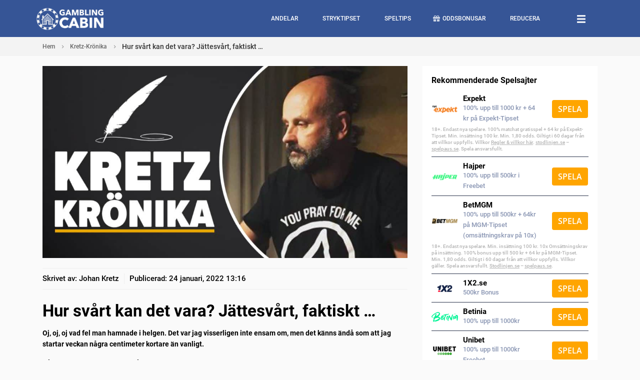

--- FILE ---
content_type: text/html; charset=UTF-8
request_url: https://gamblingcabin.se/66702-2/
body_size: 34055
content:

<!doctype html>
<html lang="sv-SE" prefix="og: https://ogp.me/ns#">
<head>
    <meta charset="utf-8">
    <meta http-equiv="x-ua-compatible" content="ie=edge">
    <meta name="viewport" content="width=device-width, initial-scale=1">
    
<!-- Sökmotoroptimering av Rank Math – https://rankmath.com/ -->
<title>Hur svårt kan det vara? Jättesvårt, faktiskt ... - GamblingCabin</title>
<meta name="description" content="Oj, oj, oj vad fel man hamnade i helgen. Det var jag visserligen inte ensam om, men det känns ändå som att jag startar veckan några centimeter kortare än"/>
<meta name="robots" content="follow, index, max-snippet:-1, max-video-preview:-1, max-image-preview:large"/>
<link rel="canonical" href="https://gamblingcabin.se/66702-2/" />
<meta property="og:locale" content="sv_SE" />
<meta property="og:type" content="article" />
<meta property="og:title" content="Hur svårt kan det vara? Jättesvårt, faktiskt ... - GamblingCabin" />
<meta property="og:description" content="Oj, oj, oj vad fel man hamnade i helgen. Det var jag visserligen inte ensam om, men det känns ändå som att jag startar veckan några centimeter kortare än" />
<meta property="og:url" content="https://gamblingcabin.se/66702-2/" />
<meta property="og:site_name" content="GamblingCabin" />
<meta property="article:section" content="Kretz-Krönika" />
<meta property="og:updated_time" content="2022-01-25T09:14:54+01:00" />
<meta property="og:image" content="https://gamblingcabin.se/wp-content/uploads/2021/04/Kretz-kronika-utvald-1024x538-1.jpg" />
<meta property="og:image:secure_url" content="https://gamblingcabin.se/wp-content/uploads/2021/04/Kretz-kronika-utvald-1024x538-1.jpg" />
<meta property="og:image:width" content="1024" />
<meta property="og:image:height" content="538" />
<meta property="og:image:alt" content="Hur svårt kan det vara? Jättesvårt, faktiskt &#8230;" />
<meta property="og:image:type" content="image/jpeg" />
<meta property="article:published_time" content="2022-01-24T13:16:08+01:00" />
<meta property="article:modified_time" content="2022-01-25T09:14:54+01:00" />
<meta name="twitter:card" content="summary_large_image" />
<meta name="twitter:title" content="Hur svårt kan det vara? Jättesvårt, faktiskt ... - GamblingCabin" />
<meta name="twitter:description" content="Oj, oj, oj vad fel man hamnade i helgen. Det var jag visserligen inte ensam om, men det känns ändå som att jag startar veckan några centimeter kortare än" />
<meta name="twitter:image" content="https://gamblingcabin.se/wp-content/uploads/2021/04/Kretz-kronika-utvald-1024x538-1.jpg" />
<meta name="twitter:label1" content="Skriven av" />
<meta name="twitter:data1" content="Johan Kretz" />
<meta name="twitter:label2" content="Lästid" />
<meta name="twitter:data2" content="5 minuter" />
<script type="application/ld+json" class="rank-math-schema">{"@context":"https://schema.org","@graph":[{"@type":"Organization","@id":"https://gamblingcabin.se/#organization","name":"Gambling Cabin","url":"https://gamblingcabin.se","logo":{"@type":"ImageObject","@id":"https://gamblingcabin.se/#logo","url":"https://gamblingcabin.se/wp-content/uploads/2019/07/logo.png","contentUrl":"https://gamblingcabin.se/wp-content/uploads/2019/07/logo.png","caption":"Gambling Cabin","inLanguage":"sv-SE"}},{"@type":"WebSite","@id":"https://gamblingcabin.se/#website","url":"https://gamblingcabin.se","name":"Gambling Cabin","publisher":{"@id":"https://gamblingcabin.se/#organization"},"inLanguage":"sv-SE"},{"@type":"ImageObject","@id":"https://gamblingcabin.se/wp-content/uploads/2021/04/Kretz-kronika-utvald-1024x538-1.jpg","url":"https://gamblingcabin.se/wp-content/uploads/2021/04/Kretz-kronika-utvald-1024x538-1.jpg","width":"1024","height":"538","inLanguage":"sv-SE"},{"@type":"WebPage","@id":"https://gamblingcabin.se/66702-2/#webpage","url":"https://gamblingcabin.se/66702-2/","name":"Hur sv\u00e5rt kan det vara? J\u00e4ttesv\u00e5rt, faktiskt ... - GamblingCabin","datePublished":"2022-01-24T13:16:08+01:00","dateModified":"2022-01-25T09:14:54+01:00","isPartOf":{"@id":"https://gamblingcabin.se/#website"},"primaryImageOfPage":{"@id":"https://gamblingcabin.se/wp-content/uploads/2021/04/Kretz-kronika-utvald-1024x538-1.jpg"},"inLanguage":"sv-SE"},{"@type":"Person","@id":"https://gamblingcabin.se/author/kretz/","name":"Johan Kretz","url":"https://gamblingcabin.se/author/kretz/","image":{"@type":"ImageObject","@id":"https://secure.gravatar.com/avatar/de3d5cb5aafa91535b97218235f15e08?s=96&amp;d=mm&amp;r=g","url":"https://secure.gravatar.com/avatar/de3d5cb5aafa91535b97218235f15e08?s=96&amp;d=mm&amp;r=g","caption":"Johan Kretz","inLanguage":"sv-SE"},"worksFor":{"@id":"https://gamblingcabin.se/#organization"}},{"@type":"NewsArticle","headline":"Hur sv\u00e5rt kan det vara? J\u00e4ttesv\u00e5rt, faktiskt ... - GamblingCabin","datePublished":"2022-01-24T13:16:08+01:00","dateModified":"2022-01-25T09:14:54+01:00","author":{"@id":"https://gamblingcabin.se/author/kretz/","name":"Johan Kretz"},"publisher":{"@id":"https://gamblingcabin.se/#organization"},"description":"Oj, oj, oj vad fel man hamnade i helgen. Det var jag visserligen inte ensam om, men det k\u00e4nns \u00e4nd\u00e5 som att jag startar veckan n\u00e5gra centimeter kortare \u00e4n vanligt.","name":"Hur sv\u00e5rt kan det vara? J\u00e4ttesv\u00e5rt, faktiskt ... - GamblingCabin","@id":"https://gamblingcabin.se/66702-2/#richSnippet","isPartOf":{"@id":"https://gamblingcabin.se/66702-2/#webpage"},"image":{"@id":"https://gamblingcabin.se/wp-content/uploads/2021/04/Kretz-kronika-utvald-1024x538-1.jpg"},"inLanguage":"sv-SE","mainEntityOfPage":{"@id":"https://gamblingcabin.se/66702-2/#webpage"}}]}</script>
<!-- /Rank Math SEO-tillägg för WordPress -->

<link rel='dns-prefetch' href='//gamblingcabin.se' />
<link rel="alternate" type="application/rss+xml" title="GamblingCabin &raquo; Kommentarsflöde för Hur svårt kan det vara? Jättesvårt, faktiskt &#8230;" href="https://gamblingcabin.se/66702-2/feed/" />
            <link rel="preload" href="https://gamblingcabin.se/wp-content/themes/casino-pixel/dist/styles/main.css?x24332" as="style" onload="this.onload=null;this.rel='stylesheet'">
        <noscript>
            <link rel="stylesheet" href="https://gamblingcabin.se/wp-content/themes/casino-pixel/dist/styles/main.css?x24332">
        </noscript>
                <link rel="preload" href="https://gamblingcabin.se/wp-content/themes/casino-pixel/assets/styles/fontawesome/all.min.css?x24332" as="style" onload="this.onload=null;this.rel='stylesheet'">
        <noscript>
            <link rel="stylesheet" href="https://gamblingcabin.se/wp-content/themes/casino-pixel/assets/styles/fontawesome/all.min.css?x24332">
        </noscript>
                <link rel="preload" fetchpriority="high" href="https://gamblingcabin.se/wp-content/uploads/2021/04/gc-logo-text-uppercase-2rows-white.png" as="image">
        <style>
        @charset "UTF-8";:root{--blue:#007bff;--indigo:#6610f2;--purple:#6f42c1;--pink:#e83e8c;--red:#dc3545;--orange:#fd7e14;--yellow:#ffc107;--green:#28a745;--teal:#20c997;--cyan:#17a2b8;--white:#fff;--gray:#6c757d;--gray-dark:#343a40;--primary:#007bff;--secondary:#6c757d;--success:#28a745;--info:#17a2b8;--warning:#ffc107;--danger:#dc3545;--light:#f8f9fa;--dark:#343a40;--breakpoint-xs:0;--breakpoint-sm:576px;--breakpoint-md:768px;--breakpoint-lg:992px;--breakpoint-xl:1200px;--font-family-sans-serif:-apple-system,BlinkMacSystemFont,"Segoe UI",Roboto,"Helvetica Neue",Arial,"Noto Sans",sans-serif,"Apple Color Emoji","Segoe UI Emoji","Segoe UI Symbol","Noto Color Emoji";--font-family-monospace:SFMono-Regular,Menlo,Monaco,Consolas,"Liberation Mono","Courier New",monospace}*,:after,:before{-webkit-box-sizing:border-box;box-sizing:border-box}html{-webkit-tap-highlight-color:rgba(0,0,0,0);font-family:sans-serif;line-height:1.15}article,aside,figcaption,figure,footer,header,hgroup,main,nav,section{display:block}body{background-color:#fff;color:#212529;font-family:-apple-system,BlinkMacSystemFont,Segoe UI,Roboto,Helvetica Neue,Arial,Noto Sans,sans-serif,Apple Color Emoji,Segoe UI Emoji,Segoe UI Symbol,Noto Color Emoji;font-size:1rem;font-weight:400;line-height:1.5;text-align:left}[tabindex="-1"]:focus:not(:focus-visible){outline:0!important}hr{-webkit-box-sizing:content-box;box-sizing:content-box;height:0;overflow:visible}h1,h2,h3,h4,h5,h6{margin-bottom:.5rem}p{margin-bottom:1rem}abbr[data-original-title],abbr[title]{border-bottom:0;cursor:help;text-decoration:underline;-webkit-text-decoration:underline dotted;text-decoration:underline dotted;-webkit-text-decoration-skip-ink:none;text-decoration-skip-ink:none}address{font-style:normal;line-height:inherit}address,dl,ol,ul{margin-bottom:1rem}dl,ol,ul{margin-top:0}ol ol,ol ul,ul ol,ul ul{margin-bottom:0}dt{font-weight:700}dd{margin-bottom:.5rem;margin-left:0}blockquote{margin:0 0 1rem}b,strong{font-weight:bolder}small{font-size:80%}sub,sup{font-size:75%;line-height:0;position:relative;vertical-align:baseline}sub{bottom:-.25em}sup{top:-.5em}a{background-color:transparent;color:#007bff}a:hover{color:#0056b3;text-decoration:underline}a:not([href]):not([class]),a:not([href]):not([class]):hover{color:inherit;text-decoration:none}code,kbd,pre,samp{font-family:SFMono-Regular,Menlo,Monaco,Consolas,Liberation Mono,Courier New,monospace;font-size:1em}pre{-ms-overflow-style:scrollbar;margin-bottom:1rem;margin-top:0;overflow:auto}figure{margin:0 0 1rem}img{border-style:none}img,svg{vertical-align:middle}svg{overflow:hidden}table{border-collapse:collapse}caption{caption-side:bottom;color:#6c757d;padding-bottom:.75rem;padding-top:.75rem;text-align:left}th{text-align:inherit;text-align:-webkit-match-parent}label{display:inline-block;margin-bottom:.5rem}button{border-radius:0}button:focus{outline:1px dotted;outline:5px auto -webkit-focus-ring-color}button,input,optgroup,select,textarea{font-family:inherit;font-size:inherit;line-height:inherit;margin:0}button,input{overflow:visible}button,select{text-transform:none}[role=button]{cursor:pointer}select{word-wrap:normal}[type=button],[type=reset],[type=submit],button{-webkit-appearance:button}[type=button]:not(:disabled),[type=reset]:not(:disabled),[type=submit]:not(:disabled),button:not(:disabled){cursor:pointer}[type=button]::-moz-focus-inner,[type=reset]::-moz-focus-inner,[type=submit]::-moz-focus-inner,button::-moz-focus-inner{border-style:none;padding:0}input[type=checkbox],input[type=radio]{-webkit-box-sizing:border-box;box-sizing:border-box;padding:0}textarea{overflow:auto;resize:vertical}fieldset{border:0;margin:0;min-width:0;padding:0}legend{color:inherit;display:block;font-size:1.5rem;line-height:inherit;margin-bottom:.5rem;max-width:100%;padding:0;white-space:normal;width:100%}progress{vertical-align:baseline}[type=number]::-webkit-inner-spin-button,[type=number]::-webkit-outer-spin-button{height:auto}[type=search]{-webkit-appearance:none;outline-offset:-2px}[type=search]::-webkit-search-decoration{-webkit-appearance:none}::-webkit-file-upload-button{-webkit-appearance:button;font:inherit}output{display:inline-block}summary{cursor:pointer;display:list-item}template{display:none}[hidden]{display:none!important}.container,.container-fluid,.container-lg,.container-md,.container-sm,.container-xl{margin-left:auto;margin-right:auto;padding-left:15px;padding-right:15px;width:100%}@media (min-width:576px){.container,.container-sm{max-width:540px}}@media (min-width:768px){.container,.container-md,.container-sm{max-width:720px}}@media (min-width:992px){.container,.container-lg,.container-md,.container-sm{max-width:960px}}@media (min-width:1200px){.container,.container-lg,.container-md,.container-sm,.container-xl{max-width:1140px}}.row{display:-webkit-box;display:-ms-flexbox;display:flex;-ms-flex-wrap:wrap;flex-wrap:wrap;margin-left:-15px;margin-right:-15px}.no-gutters{margin-left:0;margin-right:0}.no-gutters>.col,.no-gutters>[class*=col-]{padding-left:0;padding-right:0}.col,.col-1,.col-10,.col-11,.col-12,.col-2,.col-3,.col-4,.col-5,.col-6,.col-7,.col-8,.col-9,.col-auto,.col-lg,.col-lg-1,.col-lg-10,.col-lg-11,.col-lg-12,.col-lg-2,.col-lg-3,.col-lg-4,.col-lg-5,.col-lg-6,.col-lg-7,.col-lg-8,.col-lg-9,.col-lg-auto,.col-md,.col-md-1,.col-md-10,.col-md-11,.col-md-12,.col-md-2,.col-md-3,.col-md-4,.col-md-5,.col-md-6,.col-md-7,.col-md-8,.col-md-9,.col-md-auto,.col-sm,.col-sm-1,.col-sm-10,.col-sm-11,.col-sm-12,.col-sm-2,.col-sm-3,.col-sm-4,.col-sm-5,.col-sm-6,.col-sm-7,.col-sm-8,.col-sm-9,.col-sm-auto,.col-xl,.col-xl-1,.col-xl-10,.col-xl-11,.col-xl-12,.col-xl-2,.col-xl-3,.col-xl-4,.col-xl-5,.col-xl-6,.col-xl-7,.col-xl-8,.col-xl-9,.col-xl-auto{padding-left:15px;padding-right:15px;position:relative;width:100%}.col{-ms-flex-preferred-size:0;-webkit-box-flex:1;-ms-flex-positive:1;flex-basis:0;flex-grow:1;max-width:100%}.row-cols-1>*{-webkit-box-flex:0;-ms-flex:0 0 100%;flex:0 0 100%;max-width:100%}.row-cols-2>*{-webkit-box-flex:0;-ms-flex:0 0 50%;flex:0 0 50%;max-width:50%}.row-cols-3>*{-webkit-box-flex:0;-ms-flex:0 0 33.3333333333%;flex:0 0 33.3333333333%;max-width:33.3333333333%}.row-cols-4>*{-webkit-box-flex:0;-ms-flex:0 0 25%;flex:0 0 25%;max-width:25%}.row-cols-5>*{-webkit-box-flex:0;-ms-flex:0 0 20%;flex:0 0 20%;max-width:20%}.row-cols-6>*{-webkit-box-flex:0;-ms-flex:0 0 16.6666666667%;flex:0 0 16.6666666667%;max-width:16.6666666667%}.col-auto{-ms-flex:0 0 auto;flex:0 0 auto;max-width:100%;width:auto}.col-1,.col-auto{-webkit-box-flex:0}.col-1{-ms-flex:0 0 8.3333333333%;flex:0 0 8.3333333333%;max-width:8.3333333333%}.col-2{-ms-flex:0 0 16.6666666667%;flex:0 0 16.6666666667%;max-width:16.6666666667%}.col-2,.col-3{-webkit-box-flex:0}.col-3{-ms-flex:0 0 25%;flex:0 0 25%;max-width:25%}.col-4{-ms-flex:0 0 33.3333333333%;flex:0 0 33.3333333333%;max-width:33.3333333333%}.col-4,.col-5{-webkit-box-flex:0}.col-5{-ms-flex:0 0 41.6666666667%;flex:0 0 41.6666666667%;max-width:41.6666666667%}.col-6{-ms-flex:0 0 50%;flex:0 0 50%;max-width:50%}.col-6,.col-7{-webkit-box-flex:0}.col-7{-ms-flex:0 0 58.3333333333%;flex:0 0 58.3333333333%;max-width:58.3333333333%}.col-8{-ms-flex:0 0 66.6666666667%;flex:0 0 66.6666666667%;max-width:66.6666666667%}.col-8,.col-9{-webkit-box-flex:0}.col-9{-ms-flex:0 0 75%;flex:0 0 75%;max-width:75%}.col-10{-ms-flex:0 0 83.3333333333%;flex:0 0 83.3333333333%;max-width:83.3333333333%}.col-10,.col-11{-webkit-box-flex:0}.col-11{-ms-flex:0 0 91.6666666667%;flex:0 0 91.6666666667%;max-width:91.6666666667%}.col-12{-webkit-box-flex:0;-ms-flex:0 0 100%;flex:0 0 100%;max-width:100%}.order-first{-webkit-box-ordinal-group:0;-ms-flex-order:-1;order:-1}.order-last{-webkit-box-ordinal-group:14;-ms-flex-order:13;order:13}.order-0{-webkit-box-ordinal-group:1;-ms-flex-order:0;order:0}.order-1{-webkit-box-ordinal-group:2;-ms-flex-order:1;order:1}.order-2{-webkit-box-ordinal-group:3;-ms-flex-order:2;order:2}.order-3{-webkit-box-ordinal-group:4;-ms-flex-order:3;order:3}.order-4{-webkit-box-ordinal-group:5;-ms-flex-order:4;order:4}.order-5{-webkit-box-ordinal-group:6;-ms-flex-order:5;order:5}.order-6{-webkit-box-ordinal-group:7;-ms-flex-order:6;order:6}.order-7{-webkit-box-ordinal-group:8;-ms-flex-order:7;order:7}.order-8{-webkit-box-ordinal-group:9;-ms-flex-order:8;order:8}.order-9{-webkit-box-ordinal-group:10;-ms-flex-order:9;order:9}.order-10{-webkit-box-ordinal-group:11;-ms-flex-order:10;order:10}.order-11{-webkit-box-ordinal-group:12;-ms-flex-order:11;order:11}.order-12{-webkit-box-ordinal-group:13;-ms-flex-order:12;order:12}.offset-1{margin-left:8.3333333333%}.offset-2{margin-left:16.6666666667%}.offset-3{margin-left:25%}.offset-4{margin-left:33.3333333333%}.offset-5{margin-left:41.6666666667%}.offset-6{margin-left:50%}.offset-7{margin-left:58.3333333333%}.offset-8{margin-left:66.6666666667%}.offset-9{margin-left:75%}.offset-10{margin-left:83.3333333333%}.offset-11{margin-left:91.6666666667%}@media (min-width:576px){.col-sm{-ms-flex-preferred-size:0;-webkit-box-flex:1;-ms-flex-positive:1;flex-basis:0;flex-grow:1;max-width:100%}.row-cols-sm-1>*{-webkit-box-flex:0;-ms-flex:0 0 100%;flex:0 0 100%;max-width:100%}.row-cols-sm-2>*{-webkit-box-flex:0;-ms-flex:0 0 50%;flex:0 0 50%;max-width:50%}.row-cols-sm-3>*{-webkit-box-flex:0;-ms-flex:0 0 33.3333333333%;flex:0 0 33.3333333333%;max-width:33.3333333333%}.row-cols-sm-4>*{-webkit-box-flex:0;-ms-flex:0 0 25%;flex:0 0 25%;max-width:25%}.row-cols-sm-5>*{-webkit-box-flex:0;-ms-flex:0 0 20%;flex:0 0 20%;max-width:20%}.row-cols-sm-6>*{-webkit-box-flex:0;-ms-flex:0 0 16.6666666667%;flex:0 0 16.6666666667%;max-width:16.6666666667%}.col-sm-auto{-webkit-box-flex:0;-ms-flex:0 0 auto;flex:0 0 auto;max-width:100%;width:auto}.col-sm-1{-webkit-box-flex:0;-ms-flex:0 0 8.3333333333%;flex:0 0 8.3333333333%;max-width:8.3333333333%}.col-sm-2{-webkit-box-flex:0;-ms-flex:0 0 16.6666666667%;flex:0 0 16.6666666667%;max-width:16.6666666667%}.col-sm-3{-webkit-box-flex:0;-ms-flex:0 0 25%;flex:0 0 25%;max-width:25%}.col-sm-4{-webkit-box-flex:0;-ms-flex:0 0 33.3333333333%;flex:0 0 33.3333333333%;max-width:33.3333333333%}.col-sm-5{-webkit-box-flex:0;-ms-flex:0 0 41.6666666667%;flex:0 0 41.6666666667%;max-width:41.6666666667%}.col-sm-6{-webkit-box-flex:0;-ms-flex:0 0 50%;flex:0 0 50%;max-width:50%}.col-sm-7{-webkit-box-flex:0;-ms-flex:0 0 58.3333333333%;flex:0 0 58.3333333333%;max-width:58.3333333333%}.col-sm-8{-webkit-box-flex:0;-ms-flex:0 0 66.6666666667%;flex:0 0 66.6666666667%;max-width:66.6666666667%}.col-sm-9{-webkit-box-flex:0;-ms-flex:0 0 75%;flex:0 0 75%;max-width:75%}.col-sm-10{-webkit-box-flex:0;-ms-flex:0 0 83.3333333333%;flex:0 0 83.3333333333%;max-width:83.3333333333%}.col-sm-11{-webkit-box-flex:0;-ms-flex:0 0 91.6666666667%;flex:0 0 91.6666666667%;max-width:91.6666666667%}.col-sm-12{-webkit-box-flex:0;-ms-flex:0 0 100%;flex:0 0 100%;max-width:100%}.order-sm-first{-webkit-box-ordinal-group:0;-ms-flex-order:-1;order:-1}.order-sm-last{-webkit-box-ordinal-group:14;-ms-flex-order:13;order:13}.order-sm-0{-webkit-box-ordinal-group:1;-ms-flex-order:0;order:0}.order-sm-1{-webkit-box-ordinal-group:2;-ms-flex-order:1;order:1}.order-sm-2{-webkit-box-ordinal-group:3;-ms-flex-order:2;order:2}.order-sm-3{-webkit-box-ordinal-group:4;-ms-flex-order:3;order:3}.order-sm-4{-webkit-box-ordinal-group:5;-ms-flex-order:4;order:4}.order-sm-5{-webkit-box-ordinal-group:6;-ms-flex-order:5;order:5}.order-sm-6{-webkit-box-ordinal-group:7;-ms-flex-order:6;order:6}.order-sm-7{-webkit-box-ordinal-group:8;-ms-flex-order:7;order:7}.order-sm-8{-webkit-box-ordinal-group:9;-ms-flex-order:8;order:8}.order-sm-9{-webkit-box-ordinal-group:10;-ms-flex-order:9;order:9}.order-sm-10{-webkit-box-ordinal-group:11;-ms-flex-order:10;order:10}.order-sm-11{-webkit-box-ordinal-group:12;-ms-flex-order:11;order:11}.order-sm-12{-webkit-box-ordinal-group:13;-ms-flex-order:12;order:12}.offset-sm-0{margin-left:0}.offset-sm-1{margin-left:8.3333333333%}.offset-sm-2{margin-left:16.6666666667%}.offset-sm-3{margin-left:25%}.offset-sm-4{margin-left:33.3333333333%}.offset-sm-5{margin-left:41.6666666667%}.offset-sm-6{margin-left:50%}.offset-sm-7{margin-left:58.3333333333%}.offset-sm-8{margin-left:66.6666666667%}.offset-sm-9{margin-left:75%}.offset-sm-10{margin-left:83.3333333333%}.offset-sm-11{margin-left:91.6666666667%}}@media (min-width:768px){.col-md{-ms-flex-preferred-size:0;-webkit-box-flex:1;-ms-flex-positive:1;flex-basis:0;flex-grow:1;max-width:100%}.row-cols-md-1>*{-webkit-box-flex:0;-ms-flex:0 0 100%;flex:0 0 100%;max-width:100%}.row-cols-md-2>*{-webkit-box-flex:0;-ms-flex:0 0 50%;flex:0 0 50%;max-width:50%}.row-cols-md-3>*{-webkit-box-flex:0;-ms-flex:0 0 33.3333333333%;flex:0 0 33.3333333333%;max-width:33.3333333333%}.row-cols-md-4>*{-webkit-box-flex:0;-ms-flex:0 0 25%;flex:0 0 25%;max-width:25%}.row-cols-md-5>*{-webkit-box-flex:0;-ms-flex:0 0 20%;flex:0 0 20%;max-width:20%}.row-cols-md-6>*{-webkit-box-flex:0;-ms-flex:0 0 16.6666666667%;flex:0 0 16.6666666667%;max-width:16.6666666667%}.col-md-auto{-webkit-box-flex:0;-ms-flex:0 0 auto;flex:0 0 auto;max-width:100%;width:auto}.col-md-1{-webkit-box-flex:0;-ms-flex:0 0 8.3333333333%;flex:0 0 8.3333333333%;max-width:8.3333333333%}.col-md-2{-webkit-box-flex:0;-ms-flex:0 0 16.6666666667%;flex:0 0 16.6666666667%;max-width:16.6666666667%}.col-md-3{-webkit-box-flex:0;-ms-flex:0 0 25%;flex:0 0 25%;max-width:25%}.col-md-4{-webkit-box-flex:0;-ms-flex:0 0 33.3333333333%;flex:0 0 33.3333333333%;max-width:33.3333333333%}.col-md-5{-webkit-box-flex:0;-ms-flex:0 0 41.6666666667%;flex:0 0 41.6666666667%;max-width:41.6666666667%}.col-md-6{-webkit-box-flex:0;-ms-flex:0 0 50%;flex:0 0 50%;max-width:50%}.col-md-7{-webkit-box-flex:0;-ms-flex:0 0 58.3333333333%;flex:0 0 58.3333333333%;max-width:58.3333333333%}.col-md-8{-webkit-box-flex:0;-ms-flex:0 0 66.6666666667%;flex:0 0 66.6666666667%;max-width:66.6666666667%}.col-md-9{-webkit-box-flex:0;-ms-flex:0 0 75%;flex:0 0 75%;max-width:75%}.col-md-10{-webkit-box-flex:0;-ms-flex:0 0 83.3333333333%;flex:0 0 83.3333333333%;max-width:83.3333333333%}.col-md-11{-webkit-box-flex:0;-ms-flex:0 0 91.6666666667%;flex:0 0 91.6666666667%;max-width:91.6666666667%}.col-md-12{-webkit-box-flex:0;-ms-flex:0 0 100%;flex:0 0 100%;max-width:100%}.order-md-first{-webkit-box-ordinal-group:0;-ms-flex-order:-1;order:-1}.order-md-last{-webkit-box-ordinal-group:14;-ms-flex-order:13;order:13}.order-md-0{-webkit-box-ordinal-group:1;-ms-flex-order:0;order:0}.order-md-1{-webkit-box-ordinal-group:2;-ms-flex-order:1;order:1}.order-md-2{-webkit-box-ordinal-group:3;-ms-flex-order:2;order:2}.order-md-3{-webkit-box-ordinal-group:4;-ms-flex-order:3;order:3}.order-md-4{-webkit-box-ordinal-group:5;-ms-flex-order:4;order:4}.order-md-5{-webkit-box-ordinal-group:6;-ms-flex-order:5;order:5}.order-md-6{-webkit-box-ordinal-group:7;-ms-flex-order:6;order:6}.order-md-7{-webkit-box-ordinal-group:8;-ms-flex-order:7;order:7}.order-md-8{-webkit-box-ordinal-group:9;-ms-flex-order:8;order:8}.order-md-9{-webkit-box-ordinal-group:10;-ms-flex-order:9;order:9}.order-md-10{-webkit-box-ordinal-group:11;-ms-flex-order:10;order:10}.order-md-11{-webkit-box-ordinal-group:12;-ms-flex-order:11;order:11}.order-md-12{-webkit-box-ordinal-group:13;-ms-flex-order:12;order:12}.offset-md-0{margin-left:0}.offset-md-1{margin-left:8.3333333333%}.offset-md-2{margin-left:16.6666666667%}.offset-md-3{margin-left:25%}.offset-md-4{margin-left:33.3333333333%}.offset-md-5{margin-left:41.6666666667%}.offset-md-6{margin-left:50%}.offset-md-7{margin-left:58.3333333333%}.offset-md-8{margin-left:66.6666666667%}.offset-md-9{margin-left:75%}.offset-md-10{margin-left:83.3333333333%}.offset-md-11{margin-left:91.6666666667%}}@media (min-width:992px){.col-lg{-ms-flex-preferred-size:0;-webkit-box-flex:1;-ms-flex-positive:1;flex-basis:0;flex-grow:1;max-width:100%}.row-cols-lg-1>*{-webkit-box-flex:0;-ms-flex:0 0 100%;flex:0 0 100%;max-width:100%}.row-cols-lg-2>*{-webkit-box-flex:0;-ms-flex:0 0 50%;flex:0 0 50%;max-width:50%}.row-cols-lg-3>*{-webkit-box-flex:0;-ms-flex:0 0 33.3333333333%;flex:0 0 33.3333333333%;max-width:33.3333333333%}.row-cols-lg-4>*{-webkit-box-flex:0;-ms-flex:0 0 25%;flex:0 0 25%;max-width:25%}.row-cols-lg-5>*{-webkit-box-flex:0;-ms-flex:0 0 20%;flex:0 0 20%;max-width:20%}.row-cols-lg-6>*{-webkit-box-flex:0;-ms-flex:0 0 16.6666666667%;flex:0 0 16.6666666667%;max-width:16.6666666667%}.col-lg-auto{-webkit-box-flex:0;-ms-flex:0 0 auto;flex:0 0 auto;max-width:100%;width:auto}.col-lg-1{-webkit-box-flex:0;-ms-flex:0 0 8.3333333333%;flex:0 0 8.3333333333%;max-width:8.3333333333%}.col-lg-2{-webkit-box-flex:0;-ms-flex:0 0 16.6666666667%;flex:0 0 16.6666666667%;max-width:16.6666666667%}.col-lg-3{-webkit-box-flex:0;-ms-flex:0 0 25%;flex:0 0 25%;max-width:25%}.col-lg-4{-webkit-box-flex:0;-ms-flex:0 0 33.3333333333%;flex:0 0 33.3333333333%;max-width:33.3333333333%}.col-lg-5{-webkit-box-flex:0;-ms-flex:0 0 41.6666666667%;flex:0 0 41.6666666667%;max-width:41.6666666667%}.col-lg-6{-webkit-box-flex:0;-ms-flex:0 0 50%;flex:0 0 50%;max-width:50%}.col-lg-7{-webkit-box-flex:0;-ms-flex:0 0 58.3333333333%;flex:0 0 58.3333333333%;max-width:58.3333333333%}.col-lg-8{-webkit-box-flex:0;-ms-flex:0 0 66.6666666667%;flex:0 0 66.6666666667%;max-width:66.6666666667%}.col-lg-9{-webkit-box-flex:0;-ms-flex:0 0 75%;flex:0 0 75%;max-width:75%}.col-lg-10{-webkit-box-flex:0;-ms-flex:0 0 83.3333333333%;flex:0 0 83.3333333333%;max-width:83.3333333333%}.col-lg-11{-webkit-box-flex:0;-ms-flex:0 0 91.6666666667%;flex:0 0 91.6666666667%;max-width:91.6666666667%}.col-lg-12{-webkit-box-flex:0;-ms-flex:0 0 100%;flex:0 0 100%;max-width:100%}.order-lg-first{-webkit-box-ordinal-group:0;-ms-flex-order:-1;order:-1}.order-lg-last{-webkit-box-ordinal-group:14;-ms-flex-order:13;order:13}.order-lg-0{-webkit-box-ordinal-group:1;-ms-flex-order:0;order:0}.order-lg-1{-webkit-box-ordinal-group:2;-ms-flex-order:1;order:1}.order-lg-2{-webkit-box-ordinal-group:3;-ms-flex-order:2;order:2}.order-lg-3{-webkit-box-ordinal-group:4;-ms-flex-order:3;order:3}.order-lg-4{-webkit-box-ordinal-group:5;-ms-flex-order:4;order:4}.order-lg-5{-webkit-box-ordinal-group:6;-ms-flex-order:5;order:5}.order-lg-6{-webkit-box-ordinal-group:7;-ms-flex-order:6;order:6}.order-lg-7{-webkit-box-ordinal-group:8;-ms-flex-order:7;order:7}.order-lg-8{-webkit-box-ordinal-group:9;-ms-flex-order:8;order:8}.order-lg-9{-webkit-box-ordinal-group:10;-ms-flex-order:9;order:9}.order-lg-10{-webkit-box-ordinal-group:11;-ms-flex-order:10;order:10}.order-lg-11{-webkit-box-ordinal-group:12;-ms-flex-order:11;order:11}.order-lg-12{-webkit-box-ordinal-group:13;-ms-flex-order:12;order:12}.offset-lg-0{margin-left:0}.offset-lg-1{margin-left:8.3333333333%}.offset-lg-2{margin-left:16.6666666667%}.offset-lg-3{margin-left:25%}.offset-lg-4{margin-left:33.3333333333%}.offset-lg-5{margin-left:41.6666666667%}.offset-lg-6{margin-left:50%}.offset-lg-7{margin-left:58.3333333333%}.offset-lg-8{margin-left:66.6666666667%}.offset-lg-9{margin-left:75%}.offset-lg-10{margin-left:83.3333333333%}.offset-lg-11{margin-left:91.6666666667%}}@media (min-width:1200px){.col-xl{-ms-flex-preferred-size:0;-webkit-box-flex:1;-ms-flex-positive:1;flex-basis:0;flex-grow:1;max-width:100%}.row-cols-xl-1>*{-webkit-box-flex:0;-ms-flex:0 0 100%;flex:0 0 100%;max-width:100%}.row-cols-xl-2>*{-webkit-box-flex:0;-ms-flex:0 0 50%;flex:0 0 50%;max-width:50%}.row-cols-xl-3>*{-webkit-box-flex:0;-ms-flex:0 0 33.3333333333%;flex:0 0 33.3333333333%;max-width:33.3333333333%}.row-cols-xl-4>*{-webkit-box-flex:0;-ms-flex:0 0 25%;flex:0 0 25%;max-width:25%}.row-cols-xl-5>*{-webkit-box-flex:0;-ms-flex:0 0 20%;flex:0 0 20%;max-width:20%}.row-cols-xl-6>*{-webkit-box-flex:0;-ms-flex:0 0 16.6666666667%;flex:0 0 16.6666666667%;max-width:16.6666666667%}.col-xl-auto{-webkit-box-flex:0;-ms-flex:0 0 auto;flex:0 0 auto;max-width:100%;width:auto}.col-xl-1{-webkit-box-flex:0;-ms-flex:0 0 8.3333333333%;flex:0 0 8.3333333333%;max-width:8.3333333333%}.col-xl-2{-webkit-box-flex:0;-ms-flex:0 0 16.6666666667%;flex:0 0 16.6666666667%;max-width:16.6666666667%}.col-xl-3{-webkit-box-flex:0;-ms-flex:0 0 25%;flex:0 0 25%;max-width:25%}.col-xl-4{-webkit-box-flex:0;-ms-flex:0 0 33.3333333333%;flex:0 0 33.3333333333%;max-width:33.3333333333%}.col-xl-5{-webkit-box-flex:0;-ms-flex:0 0 41.6666666667%;flex:0 0 41.6666666667%;max-width:41.6666666667%}.col-xl-6{-webkit-box-flex:0;-ms-flex:0 0 50%;flex:0 0 50%;max-width:50%}.col-xl-7{-webkit-box-flex:0;-ms-flex:0 0 58.3333333333%;flex:0 0 58.3333333333%;max-width:58.3333333333%}.col-xl-8{-webkit-box-flex:0;-ms-flex:0 0 66.6666666667%;flex:0 0 66.6666666667%;max-width:66.6666666667%}.col-xl-9{-webkit-box-flex:0;-ms-flex:0 0 75%;flex:0 0 75%;max-width:75%}.col-xl-10{-webkit-box-flex:0;-ms-flex:0 0 83.3333333333%;flex:0 0 83.3333333333%;max-width:83.3333333333%}.col-xl-11{-webkit-box-flex:0;-ms-flex:0 0 91.6666666667%;flex:0 0 91.6666666667%;max-width:91.6666666667%}.col-xl-12{-webkit-box-flex:0;-ms-flex:0 0 100%;flex:0 0 100%;max-width:100%}.order-xl-first{-webkit-box-ordinal-group:0;-ms-flex-order:-1;order:-1}.order-xl-last{-webkit-box-ordinal-group:14;-ms-flex-order:13;order:13}.order-xl-0{-webkit-box-ordinal-group:1;-ms-flex-order:0;order:0}.order-xl-1{-webkit-box-ordinal-group:2;-ms-flex-order:1;order:1}.order-xl-2{-webkit-box-ordinal-group:3;-ms-flex-order:2;order:2}.order-xl-3{-webkit-box-ordinal-group:4;-ms-flex-order:3;order:3}.order-xl-4{-webkit-box-ordinal-group:5;-ms-flex-order:4;order:4}.order-xl-5{-webkit-box-ordinal-group:6;-ms-flex-order:5;order:5}.order-xl-6{-webkit-box-ordinal-group:7;-ms-flex-order:6;order:6}.order-xl-7{-webkit-box-ordinal-group:8;-ms-flex-order:7;order:7}.order-xl-8{-webkit-box-ordinal-group:9;-ms-flex-order:8;order:8}.order-xl-9{-webkit-box-ordinal-group:10;-ms-flex-order:9;order:9}.order-xl-10{-webkit-box-ordinal-group:11;-ms-flex-order:10;order:10}.order-xl-11{-webkit-box-ordinal-group:12;-ms-flex-order:11;order:11}.order-xl-12{-webkit-box-ordinal-group:13;-ms-flex-order:12;order:12}.offset-xl-0{margin-left:0}.offset-xl-1{margin-left:8.3333333333%}.offset-xl-2{margin-left:16.6666666667%}.offset-xl-3{margin-left:25%}.offset-xl-4{margin-left:33.3333333333%}.offset-xl-5{margin-left:41.6666666667%}.offset-xl-6{margin-left:50%}.offset-xl-7{margin-left:58.3333333333%}.offset-xl-8{margin-left:66.6666666667%}.offset-xl-9{margin-left:75%}.offset-xl-10{margin-left:83.3333333333%}.offset-xl-11{margin-left:91.6666666667%}}.btn{background-color:transparent;border:1px solid transparent;border-radius:.25rem;color:#212529;font-size:1rem;font-weight:400;line-height:1.5;padding:.375rem .75rem;text-align:center;-webkit-transition:color .15s ease-in-out,background-color .15s ease-in-out,border-color .15s ease-in-out,-webkit-box-shadow .15s ease-in-out;transition:color .15s ease-in-out,background-color .15s ease-in-out,border-color .15s ease-in-out,-webkit-box-shadow .15s ease-in-out;transition:color .15s ease-in-out,background-color .15s ease-in-out,border-color .15s ease-in-out,box-shadow .15s ease-in-out;transition:color .15s ease-in-out,background-color .15s ease-in-out,border-color .15s ease-in-out,box-shadow .15s ease-in-out,-webkit-box-shadow .15s ease-in-out;-webkit-user-select:none;-moz-user-select:none;-ms-user-select:none;user-select:none;vertical-align:middle}@media (prefers-reduced-motion:reduce){.btn{-webkit-transition:none;transition:none}}.btn:hover{color:#212529;text-decoration:none}.btn.focus,.btn:focus{-webkit-box-shadow:0 0 0 .2rem rgba(0,123,255,.25);box-shadow:0 0 0 .2rem rgba(0,123,255,.25);outline:0}.btn.disabled,.btn:disabled{opacity:.65}.btn:not(:disabled):not(.disabled){cursor:pointer}a.btn.disabled,fieldset:disabled a.btn{pointer-events:none}.btn-primary{background-color:#007bff;border-color:#007bff;color:#fff}.btn-primary.focus,.btn-primary:focus,.btn-primary:hover{background-color:#0069d9;border-color:#0062cc;color:#fff}.btn-primary.focus,.btn-primary:focus{-webkit-box-shadow:0 0 0 .2rem rgba(38,143,255,.5);box-shadow:0 0 0 .2rem rgba(38,143,255,.5)}.btn-primary.disabled,.btn-primary:disabled{background-color:#007bff;border-color:#007bff;color:#fff}.btn-primary:not(:disabled):not(.disabled).active,.btn-primary:not(:disabled):not(.disabled):active,.show>.btn-primary.dropdown-toggle{background-color:#0062cc;border-color:#005cbf;color:#fff}.btn-primary:not(:disabled):not(.disabled).active:focus,.btn-primary:not(:disabled):not(.disabled):active:focus,.show>.btn-primary.dropdown-toggle:focus{-webkit-box-shadow:0 0 0 .2rem rgba(38,143,255,.5);box-shadow:0 0 0 .2rem rgba(38,143,255,.5)}.btn-secondary{background-color:#6c757d;border-color:#6c757d;color:#fff}.btn-secondary.focus,.btn-secondary:focus,.btn-secondary:hover{background-color:#5a6268;border-color:#545b62;color:#fff}.btn-secondary.focus,.btn-secondary:focus{-webkit-box-shadow:0 0 0 .2rem hsla(208,6%,54%,.5);box-shadow:0 0 0 .2rem hsla(208,6%,54%,.5)}.btn-secondary.disabled,.btn-secondary:disabled{background-color:#6c757d;border-color:#6c757d;color:#fff}.btn-secondary:not(:disabled):not(.disabled).active,.btn-secondary:not(:disabled):not(.disabled):active,.show>.btn-secondary.dropdown-toggle{background-color:#545b62;border-color:#4e555b;color:#fff}.btn-secondary:not(:disabled):not(.disabled).active:focus,.btn-secondary:not(:disabled):not(.disabled):active:focus,.show>.btn-secondary.dropdown-toggle:focus{-webkit-box-shadow:0 0 0 .2rem hsla(208,6%,54%,.5);box-shadow:0 0 0 .2rem hsla(208,6%,54%,.5)}.btn-success{background-color:#28a745;border-color:#28a745;color:#fff}.btn-success.focus,.btn-success:focus,.btn-success:hover{background-color:#218838;border-color:#1e7e34;color:#fff}.btn-success.focus,.btn-success:focus{-webkit-box-shadow:0 0 0 .2rem rgba(72,180,97,.5);box-shadow:0 0 0 .2rem rgba(72,180,97,.5)}.btn-success.disabled,.btn-success:disabled{background-color:#28a745;border-color:#28a745;color:#fff}.btn-success:not(:disabled):not(.disabled).active,.btn-success:not(:disabled):not(.disabled):active,.show>.btn-success.dropdown-toggle{background-color:#1e7e34;border-color:#1c7430;color:#fff}.btn-success:not(:disabled):not(.disabled).active:focus,.btn-success:not(:disabled):not(.disabled):active:focus,.show>.btn-success.dropdown-toggle:focus{-webkit-box-shadow:0 0 0 .2rem rgba(72,180,97,.5);box-shadow:0 0 0 .2rem rgba(72,180,97,.5)}.btn-info{background-color:#17a2b8;border-color:#17a2b8;color:#fff}.btn-info.focus,.btn-info:focus,.btn-info:hover{background-color:#138496;border-color:#117a8b;color:#fff}.btn-info.focus,.btn-info:focus{-webkit-box-shadow:0 0 0 .2rem rgba(58,176,195,.5);box-shadow:0 0 0 .2rem rgba(58,176,195,.5)}.btn-info.disabled,.btn-info:disabled{background-color:#17a2b8;border-color:#17a2b8;color:#fff}.btn-info:not(:disabled):not(.disabled).active,.btn-info:not(:disabled):not(.disabled):active,.show>.btn-info.dropdown-toggle{background-color:#117a8b;border-color:#10707f;color:#fff}.btn-info:not(:disabled):not(.disabled).active:focus,.btn-info:not(:disabled):not(.disabled):active:focus,.show>.btn-info.dropdown-toggle:focus{-webkit-box-shadow:0 0 0 .2rem rgba(58,176,195,.5);box-shadow:0 0 0 .2rem rgba(58,176,195,.5)}.btn-warning{background-color:#ffc107;border-color:#ffc107;color:#212529}.btn-warning.focus,.btn-warning:focus,.btn-warning:hover{background-color:#e0a800;border-color:#d39e00;color:#212529}.btn-warning.focus,.btn-warning:focus{-webkit-box-shadow:0 0 0 .2rem rgba(222,170,12,.5);box-shadow:0 0 0 .2rem rgba(222,170,12,.5)}.btn-warning.disabled,.btn-warning:disabled{background-color:#ffc107;border-color:#ffc107;color:#212529}.btn-warning:not(:disabled):not(.disabled).active,.btn-warning:not(:disabled):not(.disabled):active,.show>.btn-warning.dropdown-toggle{background-color:#d39e00;border-color:#c69500;color:#212529}.btn-warning:not(:disabled):not(.disabled).active:focus,.btn-warning:not(:disabled):not(.disabled):active:focus,.show>.btn-warning.dropdown-toggle:focus{-webkit-box-shadow:0 0 0 .2rem rgba(222,170,12,.5);box-shadow:0 0 0 .2rem rgba(222,170,12,.5)}.btn-danger{background-color:#dc3545;border-color:#dc3545;color:#fff}.btn-danger.focus,.btn-danger:focus,.btn-danger:hover{background-color:#c82333;border-color:#bd2130;color:#fff}.btn-danger.focus,.btn-danger:focus{-webkit-box-shadow:0 0 0 .2rem rgba(225,83,97,.5);box-shadow:0 0 0 .2rem rgba(225,83,97,.5)}.btn-danger.disabled,.btn-danger:disabled{background-color:#dc3545;border-color:#dc3545;color:#fff}.btn-danger:not(:disabled):not(.disabled).active,.btn-danger:not(:disabled):not(.disabled):active,.show>.btn-danger.dropdown-toggle{background-color:#bd2130;border-color:#b21f2d;color:#fff}.btn-danger:not(:disabled):not(.disabled).active:focus,.btn-danger:not(:disabled):not(.disabled):active:focus,.show>.btn-danger.dropdown-toggle:focus{-webkit-box-shadow:0 0 0 .2rem rgba(225,83,97,.5);box-shadow:0 0 0 .2rem rgba(225,83,97,.5)}.btn-light{background-color:#f8f9fa;border-color:#f8f9fa;color:#212529}.btn-light.focus,.btn-light:focus,.btn-light:hover{background-color:#e2e6ea;border-color:#dae0e5;color:#212529}.btn-light.focus,.btn-light:focus{-webkit-box-shadow:0 0 0 .2rem hsla(220,4%,85%,.5);box-shadow:0 0 0 .2rem hsla(220,4%,85%,.5)}.btn-light.disabled,.btn-light:disabled{background-color:#f8f9fa;border-color:#f8f9fa;color:#212529}.btn-light:not(:disabled):not(.disabled).active,.btn-light:not(:disabled):not(.disabled):active,.show>.btn-light.dropdown-toggle{background-color:#dae0e5;border-color:#d3d9df;color:#212529}.btn-light:not(:disabled):not(.disabled).active:focus,.btn-light:not(:disabled):not(.disabled):active:focus,.show>.btn-light.dropdown-toggle:focus{-webkit-box-shadow:0 0 0 .2rem hsla(220,4%,85%,.5);box-shadow:0 0 0 .2rem hsla(220,4%,85%,.5)}.btn-dark{background-color:#343a40;border-color:#343a40;color:#fff}.btn-dark.focus,.btn-dark:focus,.btn-dark:hover{background-color:#23272b;border-color:#1d2124;color:#fff}.btn-dark.focus,.btn-dark:focus{-webkit-box-shadow:0 0 0 .2rem rgba(82,88,93,.5);box-shadow:0 0 0 .2rem rgba(82,88,93,.5)}.btn-dark.disabled,.btn-dark:disabled{background-color:#343a40;border-color:#343a40;color:#fff}.btn-dark:not(:disabled):not(.disabled).active,.btn-dark:not(:disabled):not(.disabled):active,.show>.btn-dark.dropdown-toggle{background-color:#1d2124;border-color:#171a1d;color:#fff}.btn-dark:not(:disabled):not(.disabled).active:focus,.btn-dark:not(:disabled):not(.disabled):active:focus,.show>.btn-dark.dropdown-toggle:focus{-webkit-box-shadow:0 0 0 .2rem rgba(82,88,93,.5);box-shadow:0 0 0 .2rem rgba(82,88,93,.5)}.btn-outline-primary{border-color:#007bff;color:#007bff}.btn-outline-primary:hover{background-color:#007bff;border-color:#007bff;color:#fff}.btn-outline-primary.focus,.btn-outline-primary:focus{-webkit-box-shadow:0 0 0 .2rem rgba(0,123,255,.5);box-shadow:0 0 0 .2rem rgba(0,123,255,.5)}.btn-outline-primary.disabled,.btn-outline-primary:disabled{background-color:transparent;color:#007bff}.btn-outline-primary:not(:disabled):not(.disabled).active,.btn-outline-primary:not(:disabled):not(.disabled):active,.show>.btn-outline-primary.dropdown-toggle{background-color:#007bff;border-color:#007bff;color:#fff}.btn-outline-primary:not(:disabled):not(.disabled).active:focus,.btn-outline-primary:not(:disabled):not(.disabled):active:focus,.show>.btn-outline-primary.dropdown-toggle:focus{-webkit-box-shadow:0 0 0 .2rem rgba(0,123,255,.5);box-shadow:0 0 0 .2rem rgba(0,123,255,.5)}.btn-outline-secondary{border-color:#6c757d;color:#6c757d}.btn-outline-secondary:hover{background-color:#6c757d;border-color:#6c757d;color:#fff}.btn-outline-secondary.focus,.btn-outline-secondary:focus{-webkit-box-shadow:0 0 0 .2rem hsla(208,7%,46%,.5);box-shadow:0 0 0 .2rem hsla(208,7%,46%,.5)}.btn-outline-secondary.disabled,.btn-outline-secondary:disabled{background-color:transparent;color:#6c757d}.btn-outline-secondary:not(:disabled):not(.disabled).active,.btn-outline-secondary:not(:disabled):not(.disabled):active,.show>.btn-outline-secondary.dropdown-toggle{background-color:#6c757d;border-color:#6c757d;color:#fff}.btn-outline-secondary:not(:disabled):not(.disabled).active:focus,.btn-outline-secondary:not(:disabled):not(.disabled):active:focus,.show>.btn-outline-secondary.dropdown-toggle:focus{-webkit-box-shadow:0 0 0 .2rem hsla(208,7%,46%,.5);box-shadow:0 0 0 .2rem hsla(208,7%,46%,.5)}.btn-outline-success{border-color:#28a745;color:#28a745}.btn-outline-success:hover{background-color:#28a745;border-color:#28a745;color:#fff}.btn-outline-success.focus,.btn-outline-success:focus{-webkit-box-shadow:0 0 0 .2rem rgba(40,167,69,.5);box-shadow:0 0 0 .2rem rgba(40,167,69,.5)}.btn-outline-success.disabled,.btn-outline-success:disabled{background-color:transparent;color:#28a745}.btn-outline-success:not(:disabled):not(.disabled).active,.btn-outline-success:not(:disabled):not(.disabled):active,.show>.btn-outline-success.dropdown-toggle{background-color:#28a745;border-color:#28a745;color:#fff}.btn-outline-success:not(:disabled):not(.disabled).active:focus,.btn-outline-success:not(:disabled):not(.disabled):active:focus,.show>.btn-outline-success.dropdown-toggle:focus{-webkit-box-shadow:0 0 0 .2rem rgba(40,167,69,.5);box-shadow:0 0 0 .2rem rgba(40,167,69,.5)}.btn-outline-info{border-color:#17a2b8;color:#17a2b8}.btn-outline-info:hover{background-color:#17a2b8;border-color:#17a2b8;color:#fff}.btn-outline-info.focus,.btn-outline-info:focus{-webkit-box-shadow:0 0 0 .2rem rgba(23,162,184,.5);box-shadow:0 0 0 .2rem rgba(23,162,184,.5)}.btn-outline-info.disabled,.btn-outline-info:disabled{background-color:transparent;color:#17a2b8}.btn-outline-info:not(:disabled):not(.disabled).active,.btn-outline-info:not(:disabled):not(.disabled):active,.show>.btn-outline-info.dropdown-toggle{background-color:#17a2b8;border-color:#17a2b8;color:#fff}.btn-outline-info:not(:disabled):not(.disabled).active:focus,.btn-outline-info:not(:disabled):not(.disabled):active:focus,.show>.btn-outline-info.dropdown-toggle:focus{-webkit-box-shadow:0 0 0 .2rem rgba(23,162,184,.5);box-shadow:0 0 0 .2rem rgba(23,162,184,.5)}.btn-outline-warning{border-color:#ffc107;color:#ffc107}.btn-outline-warning:hover{background-color:#ffc107;border-color:#ffc107;color:#212529}.btn-outline-warning.focus,.btn-outline-warning:focus{-webkit-box-shadow:0 0 0 .2rem rgba(255,193,7,.5);box-shadow:0 0 0 .2rem rgba(255,193,7,.5)}.btn-outline-warning.disabled,.btn-outline-warning:disabled{background-color:transparent;color:#ffc107}.btn-outline-warning:not(:disabled):not(.disabled).active,.btn-outline-warning:not(:disabled):not(.disabled):active,.show>.btn-outline-warning.dropdown-toggle{background-color:#ffc107;border-color:#ffc107;color:#212529}.btn-outline-warning:not(:disabled):not(.disabled).active:focus,.btn-outline-warning:not(:disabled):not(.disabled):active:focus,.show>.btn-outline-warning.dropdown-toggle:focus{-webkit-box-shadow:0 0 0 .2rem rgba(255,193,7,.5);box-shadow:0 0 0 .2rem rgba(255,193,7,.5)}.btn-outline-danger{border-color:#dc3545;color:#dc3545}.btn-outline-danger:hover{background-color:#dc3545;border-color:#dc3545;color:#fff}.btn-outline-danger.focus,.btn-outline-danger:focus{-webkit-box-shadow:0 0 0 .2rem rgba(220,53,69,.5);box-shadow:0 0 0 .2rem rgba(220,53,69,.5)}.btn-outline-danger.disabled,.btn-outline-danger:disabled{background-color:transparent;color:#dc3545}.btn-outline-danger:not(:disabled):not(.disabled).active,.btn-outline-danger:not(:disabled):not(.disabled):active,.show>.btn-outline-danger.dropdown-toggle{background-color:#dc3545;border-color:#dc3545;color:#fff}.btn-outline-danger:not(:disabled):not(.disabled).active:focus,.btn-outline-danger:not(:disabled):not(.disabled):active:focus,.show>.btn-outline-danger.dropdown-toggle:focus{-webkit-box-shadow:0 0 0 .2rem rgba(220,53,69,.5);box-shadow:0 0 0 .2rem rgba(220,53,69,.5)}.btn-outline-light{border-color:#f8f9fa;color:#f8f9fa}.btn-outline-light:hover{background-color:#f8f9fa;border-color:#f8f9fa;color:#212529}.btn-outline-light.focus,.btn-outline-light:focus{-webkit-box-shadow:0 0 0 .2rem rgba(248,249,250,.5);box-shadow:0 0 0 .2rem rgba(248,249,250,.5)}.btn-outline-light.disabled,.btn-outline-light:disabled{background-color:transparent;color:#f8f9fa}.btn-outline-light:not(:disabled):not(.disabled).active,.btn-outline-light:not(:disabled):not(.disabled):active,.show>.btn-outline-light.dropdown-toggle{background-color:#f8f9fa;border-color:#f8f9fa;color:#212529}.btn-outline-light:not(:disabled):not(.disabled).active:focus,.btn-outline-light:not(:disabled):not(.disabled):active:focus,.show>.btn-outline-light.dropdown-toggle:focus{-webkit-box-shadow:0 0 0 .2rem rgba(248,249,250,.5);box-shadow:0 0 0 .2rem rgba(248,249,250,.5)}.btn-outline-dark{border-color:#343a40;color:#343a40}.btn-outline-dark:hover{background-color:#343a40;border-color:#343a40;color:#fff}.btn-outline-dark.focus,.btn-outline-dark:focus{-webkit-box-shadow:0 0 0 .2rem rgba(52,58,64,.5);box-shadow:0 0 0 .2rem rgba(52,58,64,.5)}.btn-outline-dark.disabled,.btn-outline-dark:disabled{background-color:transparent;color:#343a40}.btn-outline-dark:not(:disabled):not(.disabled).active,.btn-outline-dark:not(:disabled):not(.disabled):active,.show>.btn-outline-dark.dropdown-toggle{background-color:#343a40;border-color:#343a40;color:#fff}.btn-outline-dark:not(:disabled):not(.disabled).active:focus,.btn-outline-dark:not(:disabled):not(.disabled):active:focus,.show>.btn-outline-dark.dropdown-toggle:focus{-webkit-box-shadow:0 0 0 .2rem rgba(52,58,64,.5);box-shadow:0 0 0 .2rem rgba(52,58,64,.5)}.btn-link{color:#007bff;font-weight:400;text-decoration:none}.btn-link:hover{color:#0056b3}.btn-link.focus,.btn-link:focus,.btn-link:hover{text-decoration:underline}.btn-link.disabled,.btn-link:disabled{color:#6c757d;pointer-events:none}.btn-lg{border-radius:.3rem;font-size:1.25rem;line-height:1.5;padding:.5rem 1rem}.btn-sm{border-radius:.2rem;font-size:.875rem;line-height:1.5;padding:.25rem .5rem}.btn-block{display:block;width:100%}.btn-block+.btn-block{margin-top:.5rem}input[type=button].btn-block,input[type=reset].btn-block,input[type=submit].btn-block{width:100%}.breadcrumb{background-color:#f3f3f3;-ms-flex-wrap:wrap;flex-wrap:wrap;list-style:none;padding:.75rem 1rem}.breadcrumb,.breadcrumb li{display:-webkit-box;display:-ms-flexbox;display:flex}.breadcrumb li{-webkit-box-align:center;-ms-flex-align:center;align-items:center;list-style-type:none}.breadcrumb li>span{color:#333;font-size:14px;line-height:1}.breadcrumb li>a{color:#666;font-size:12px;line-height:1}.breadcrumb li:not(:first-of-type):before{background:url([data-uri]);background-position:50%;background-repeat:no-repeat;background-size:contain;content:"";display:inline-block;height:13px;padding:0 15px;width:10px}.breadcrumb ul{-webkit-box-align:center;-ms-flex-align:center;align-items:center;display:-webkit-box;display:-ms-flexbox;display:flex;padding:0}.align-baseline{vertical-align:baseline!important}.align-top{vertical-align:top!important}.align-middle{vertical-align:middle!important}.align-bottom{vertical-align:bottom!important}.align-text-bottom{vertical-align:text-bottom!important}.align-text-top{vertical-align:text-top!important}.bg-primary{background-color:#007bff!important}a.bg-primary:focus,a.bg-primary:hover,button.bg-primary:focus,button.bg-primary:hover{background-color:#0062cc!important}.bg-secondary{background-color:#6c757d!important}a.bg-secondary:focus,a.bg-secondary:hover,button.bg-secondary:focus,button.bg-secondary:hover{background-color:#545b62!important}.bg-success{background-color:#28a745!important}a.bg-success:focus,a.bg-success:hover,button.bg-success:focus,button.bg-success:hover{background-color:#1e7e34!important}.bg-info{background-color:#17a2b8!important}a.bg-info:focus,a.bg-info:hover,button.bg-info:focus,button.bg-info:hover{background-color:#117a8b!important}.bg-warning{background-color:#ffc107!important}a.bg-warning:focus,a.bg-warning:hover,button.bg-warning:focus,button.bg-warning:hover{background-color:#d39e00!important}.bg-danger{background-color:#dc3545!important}a.bg-danger:focus,a.bg-danger:hover,button.bg-danger:focus,button.bg-danger:hover{background-color:#bd2130!important}.bg-light{background-color:#f8f9fa!important}a.bg-light:focus,a.bg-light:hover,button.bg-light:focus,button.bg-light:hover{background-color:#dae0e5!important}.bg-dark{background-color:#343a40!important}a.bg-dark:focus,a.bg-dark:hover,button.bg-dark:focus,button.bg-dark:hover{background-color:#1d2124!important}.bg-white{background-color:#fff!important}.bg-transparent{background-color:transparent!important}.border{border:1px solid #dee2e6!important}.border-top{border-top:1px solid #dee2e6!important}.border-right{border-right:1px solid #dee2e6!important}.border-bottom{border-bottom:1px solid #dee2e6!important}.border-left{border-left:1px solid #dee2e6!important}.border-0{border:0!important}.border-top-0{border-top:0!important}.border-right-0{border-right:0!important}.border-bottom-0{border-bottom:0!important}.border-left-0{border-left:0!important}.border-primary{border-color:#007bff!important}.border-secondary{border-color:#6c757d!important}.border-success{border-color:#28a745!important}.border-info{border-color:#17a2b8!important}.border-warning{border-color:#ffc107!important}.border-danger{border-color:#dc3545!important}.border-light{border-color:#f8f9fa!important}.border-dark{border-color:#343a40!important}.border-white{border-color:#fff!important}.rounded-sm{border-radius:.2rem!important}.rounded{border-radius:.25rem!important}.rounded-top{border-top-left-radius:.25rem!important}.rounded-right,.rounded-top{border-top-right-radius:.25rem!important}.rounded-bottom,.rounded-right{border-bottom-right-radius:.25rem!important}.rounded-bottom,.rounded-left{border-bottom-left-radius:.25rem!important}.rounded-left{border-top-left-radius:.25rem!important}.rounded-lg{border-radius:.3rem!important}.rounded-circle{border-radius:50%!important}.rounded-pill{border-radius:50rem!important}.rounded-0{border-radius:0!important}.clearfix:after{clear:both;content:"";display:block}.d-none{display:none!important}.d-inline{display:inline!important}.d-inline-block{display:inline-block!important}.d-block{display:block!important}.d-table{display:table!important}.d-table-row{display:table-row!important}.d-table-cell{display:table-cell!important}.d-flex{display:-webkit-box!important;display:-ms-flexbox!important;display:flex!important}.d-inline-flex{display:-webkit-inline-box!important;display:-ms-inline-flexbox!important;display:inline-flex!important}@media (min-width:576px){.d-sm-none{display:none!important}.d-sm-inline{display:inline!important}.d-sm-inline-block{display:inline-block!important}.d-sm-block{display:block!important}.d-sm-table{display:table!important}.d-sm-table-row{display:table-row!important}.d-sm-table-cell{display:table-cell!important}.d-sm-flex{display:-webkit-box!important;display:-ms-flexbox!important;display:flex!important}.d-sm-inline-flex{display:-webkit-inline-box!important;display:-ms-inline-flexbox!important;display:inline-flex!important}}@media (min-width:768px){.d-md-none{display:none!important}.d-md-inline{display:inline!important}.d-md-inline-block{display:inline-block!important}.d-md-block{display:block!important}.d-md-table{display:table!important}.d-md-table-row{display:table-row!important}.d-md-table-cell{display:table-cell!important}.d-md-flex{display:-webkit-box!important;display:-ms-flexbox!important;display:flex!important}.d-md-inline-flex{display:-webkit-inline-box!important;display:-ms-inline-flexbox!important;display:inline-flex!important}}@media (min-width:992px){.d-lg-none{display:none!important}.d-lg-inline{display:inline!important}.d-lg-inline-block{display:inline-block!important}.d-lg-block{display:block!important}.d-lg-table{display:table!important}.d-lg-table-row{display:table-row!important}.d-lg-table-cell{display:table-cell!important}.d-lg-flex{display:-webkit-box!important;display:-ms-flexbox!important;display:flex!important}.d-lg-inline-flex{display:-webkit-inline-box!important;display:-ms-inline-flexbox!important;display:inline-flex!important}}@media (min-width:1200px){.d-xl-none{display:none!important}.d-xl-inline{display:inline!important}.d-xl-inline-block{display:inline-block!important}.d-xl-block{display:block!important}.d-xl-table{display:table!important}.d-xl-table-row{display:table-row!important}.d-xl-table-cell{display:table-cell!important}.d-xl-flex{display:-webkit-box!important;display:-ms-flexbox!important;display:flex!important}.d-xl-inline-flex{display:-webkit-inline-box!important;display:-ms-inline-flexbox!important;display:inline-flex!important}}@media print{.d-print-none{display:none!important}.d-print-inline{display:inline!important}.d-print-inline-block{display:inline-block!important}.d-print-block{display:block!important}.d-print-table{display:table!important}.d-print-table-row{display:table-row!important}.d-print-table-cell{display:table-cell!important}.d-print-flex{display:-webkit-box!important;display:-ms-flexbox!important;display:flex!important}.d-print-inline-flex{display:-webkit-inline-box!important;display:-ms-inline-flexbox!important;display:inline-flex!important}}.embed-responsive{display:block;overflow:hidden;padding:0;position:relative;width:100%}.embed-responsive:before{content:"";display:block}.embed-responsive .embed-responsive-item,.embed-responsive embed,.embed-responsive iframe,.embed-responsive object,.embed-responsive video{border:0;bottom:0;height:100%;left:0;position:absolute;top:0;width:100%}.embed-responsive-21by9:before{padding-top:42.8571428571%}.embed-responsive-16by9:before{padding-top:56.25%}.embed-responsive-4by3:before{padding-top:75%}.embed-responsive-1by1:before{padding-top:100%}.flex-row{-webkit-box-orient:horizontal!important;-ms-flex-direction:row!important;flex-direction:row!important}.flex-column,.flex-row{-webkit-box-direction:normal!important}.flex-column{-webkit-box-orient:vertical!important;-ms-flex-direction:column!important;flex-direction:column!important}.flex-row-reverse{-webkit-box-orient:horizontal!important;-ms-flex-direction:row-reverse!important;flex-direction:row-reverse!important}.flex-column-reverse,.flex-row-reverse{-webkit-box-direction:reverse!important}.flex-column-reverse{-webkit-box-orient:vertical!important;-ms-flex-direction:column-reverse!important;flex-direction:column-reverse!important}.flex-wrap{-ms-flex-wrap:wrap!important;flex-wrap:wrap!important}.flex-nowrap{-ms-flex-wrap:nowrap!important;flex-wrap:nowrap!important}.flex-wrap-reverse{-ms-flex-wrap:wrap-reverse!important;flex-wrap:wrap-reverse!important}.flex-fill{-webkit-box-flex:1!important;-ms-flex:1 1 auto!important;flex:1 1 auto!important}.flex-grow-0{-webkit-box-flex:0!important;-ms-flex-positive:0!important;flex-grow:0!important}.flex-grow-1{-webkit-box-flex:1!important;-ms-flex-positive:1!important;flex-grow:1!important}.flex-shrink-0{-ms-flex-negative:0!important;flex-shrink:0!important}.flex-shrink-1{-ms-flex-negative:1!important;flex-shrink:1!important}.justify-content-start{-webkit-box-pack:start!important;-ms-flex-pack:start!important;justify-content:flex-start!important}.justify-content-end{-webkit-box-pack:end!important;-ms-flex-pack:end!important;justify-content:flex-end!important}.justify-content-center{-webkit-box-pack:center!important;-ms-flex-pack:center!important;justify-content:center!important}.justify-content-between{-webkit-box-pack:justify!important;-ms-flex-pack:justify!important;justify-content:space-between!important}.justify-content-around{-ms-flex-pack:distribute!important;justify-content:space-around!important}.align-items-start{-webkit-box-align:start!important;-ms-flex-align:start!important;align-items:flex-start!important}.align-items-end{-webkit-box-align:end!important;-ms-flex-align:end!important;align-items:flex-end!important}.align-items-center{-webkit-box-align:center!important;-ms-flex-align:center!important;align-items:center!important}.align-items-baseline{-webkit-box-align:baseline!important;-ms-flex-align:baseline!important;align-items:baseline!important}.align-items-stretch{-webkit-box-align:stretch!important;-ms-flex-align:stretch!important;align-items:stretch!important}.align-content-start{-ms-flex-line-pack:start!important;align-content:flex-start!important}.align-content-end{-ms-flex-line-pack:end!important;align-content:flex-end!important}.align-content-center{-ms-flex-line-pack:center!important;align-content:center!important}.align-content-between{-ms-flex-line-pack:justify!important;align-content:space-between!important}.align-content-around{-ms-flex-line-pack:distribute!important;align-content:space-around!important}.align-content-stretch{-ms-flex-line-pack:stretch!important;align-content:stretch!important}.align-self-auto{-ms-flex-item-align:auto!important;align-self:auto!important}.align-self-start{-ms-flex-item-align:start!important;align-self:flex-start!important}.align-self-end{-ms-flex-item-align:end!important;align-self:flex-end!important}.align-self-center{-ms-flex-item-align:center!important;align-self:center!important}.align-self-baseline{-ms-flex-item-align:baseline!important;align-self:baseline!important}.align-self-stretch{-ms-flex-item-align:stretch!important;align-self:stretch!important}@media (min-width:576px){.flex-sm-row{-webkit-box-orient:horizontal!important;-ms-flex-direction:row!important;flex-direction:row!important}.flex-sm-column,.flex-sm-row{-webkit-box-direction:normal!important}.flex-sm-column{-webkit-box-orient:vertical!important;-ms-flex-direction:column!important;flex-direction:column!important}.flex-sm-row-reverse{-webkit-box-orient:horizontal!important;-webkit-box-direction:reverse!important;-ms-flex-direction:row-reverse!important;flex-direction:row-reverse!important}.flex-sm-column-reverse{-webkit-box-orient:vertical!important;-webkit-box-direction:reverse!important;-ms-flex-direction:column-reverse!important;flex-direction:column-reverse!important}.flex-sm-wrap{-ms-flex-wrap:wrap!important;flex-wrap:wrap!important}.flex-sm-nowrap{-ms-flex-wrap:nowrap!important;flex-wrap:nowrap!important}.flex-sm-wrap-reverse{-ms-flex-wrap:wrap-reverse!important;flex-wrap:wrap-reverse!important}.flex-sm-fill{-webkit-box-flex:1!important;-ms-flex:1 1 auto!important;flex:1 1 auto!important}.flex-sm-grow-0{-webkit-box-flex:0!important;-ms-flex-positive:0!important;flex-grow:0!important}.flex-sm-grow-1{-webkit-box-flex:1!important;-ms-flex-positive:1!important;flex-grow:1!important}.flex-sm-shrink-0{-ms-flex-negative:0!important;flex-shrink:0!important}.flex-sm-shrink-1{-ms-flex-negative:1!important;flex-shrink:1!important}.justify-content-sm-start{-webkit-box-pack:start!important;-ms-flex-pack:start!important;justify-content:flex-start!important}.justify-content-sm-end{-webkit-box-pack:end!important;-ms-flex-pack:end!important;justify-content:flex-end!important}.justify-content-sm-center{-webkit-box-pack:center!important;-ms-flex-pack:center!important;justify-content:center!important}.justify-content-sm-between{-webkit-box-pack:justify!important;-ms-flex-pack:justify!important;justify-content:space-between!important}.justify-content-sm-around{-ms-flex-pack:distribute!important;justify-content:space-around!important}.align-items-sm-start{-webkit-box-align:start!important;-ms-flex-align:start!important;align-items:flex-start!important}.align-items-sm-end{-webkit-box-align:end!important;-ms-flex-align:end!important;align-items:flex-end!important}.align-items-sm-center{-webkit-box-align:center!important;-ms-flex-align:center!important;align-items:center!important}.align-items-sm-baseline{-webkit-box-align:baseline!important;-ms-flex-align:baseline!important;align-items:baseline!important}.align-items-sm-stretch{-webkit-box-align:stretch!important;-ms-flex-align:stretch!important;align-items:stretch!important}.align-content-sm-start{-ms-flex-line-pack:start!important;align-content:flex-start!important}.align-content-sm-end{-ms-flex-line-pack:end!important;align-content:flex-end!important}.align-content-sm-center{-ms-flex-line-pack:center!important;align-content:center!important}.align-content-sm-between{-ms-flex-line-pack:justify!important;align-content:space-between!important}.align-content-sm-around{-ms-flex-line-pack:distribute!important;align-content:space-around!important}.align-content-sm-stretch{-ms-flex-line-pack:stretch!important;align-content:stretch!important}.align-self-sm-auto{-ms-flex-item-align:auto!important;align-self:auto!important}.align-self-sm-start{-ms-flex-item-align:start!important;align-self:flex-start!important}.align-self-sm-end{-ms-flex-item-align:end!important;align-self:flex-end!important}.align-self-sm-center{-ms-flex-item-align:center!important;align-self:center!important}.align-self-sm-baseline{-ms-flex-item-align:baseline!important;align-self:baseline!important}.align-self-sm-stretch{-ms-flex-item-align:stretch!important;align-self:stretch!important}}@media (min-width:768px){.flex-md-row{-webkit-box-orient:horizontal!important;-ms-flex-direction:row!important;flex-direction:row!important}.flex-md-column,.flex-md-row{-webkit-box-direction:normal!important}.flex-md-column{-webkit-box-orient:vertical!important;-ms-flex-direction:column!important;flex-direction:column!important}.flex-md-row-reverse{-webkit-box-orient:horizontal!important;-webkit-box-direction:reverse!important;-ms-flex-direction:row-reverse!important;flex-direction:row-reverse!important}.flex-md-column-reverse{-webkit-box-orient:vertical!important;-webkit-box-direction:reverse!important;-ms-flex-direction:column-reverse!important;flex-direction:column-reverse!important}.flex-md-wrap{-ms-flex-wrap:wrap!important;flex-wrap:wrap!important}.flex-md-nowrap{-ms-flex-wrap:nowrap!important;flex-wrap:nowrap!important}.flex-md-wrap-reverse{-ms-flex-wrap:wrap-reverse!important;flex-wrap:wrap-reverse!important}.flex-md-fill{-webkit-box-flex:1!important;-ms-flex:1 1 auto!important;flex:1 1 auto!important}.flex-md-grow-0{-webkit-box-flex:0!important;-ms-flex-positive:0!important;flex-grow:0!important}.flex-md-grow-1{-webkit-box-flex:1!important;-ms-flex-positive:1!important;flex-grow:1!important}.flex-md-shrink-0{-ms-flex-negative:0!important;flex-shrink:0!important}.flex-md-shrink-1{-ms-flex-negative:1!important;flex-shrink:1!important}.justify-content-md-start{-webkit-box-pack:start!important;-ms-flex-pack:start!important;justify-content:flex-start!important}.justify-content-md-end{-webkit-box-pack:end!important;-ms-flex-pack:end!important;justify-content:flex-end!important}.justify-content-md-center{-webkit-box-pack:center!important;-ms-flex-pack:center!important;justify-content:center!important}.justify-content-md-between{-webkit-box-pack:justify!important;-ms-flex-pack:justify!important;justify-content:space-between!important}.justify-content-md-around{-ms-flex-pack:distribute!important;justify-content:space-around!important}.align-items-md-start{-webkit-box-align:start!important;-ms-flex-align:start!important;align-items:flex-start!important}.align-items-md-end{-webkit-box-align:end!important;-ms-flex-align:end!important;align-items:flex-end!important}.align-items-md-center{-webkit-box-align:center!important;-ms-flex-align:center!important;align-items:center!important}.align-items-md-baseline{-webkit-box-align:baseline!important;-ms-flex-align:baseline!important;align-items:baseline!important}.align-items-md-stretch{-webkit-box-align:stretch!important;-ms-flex-align:stretch!important;align-items:stretch!important}.align-content-md-start{-ms-flex-line-pack:start!important;align-content:flex-start!important}.align-content-md-end{-ms-flex-line-pack:end!important;align-content:flex-end!important}.align-content-md-center{-ms-flex-line-pack:center!important;align-content:center!important}.align-content-md-between{-ms-flex-line-pack:justify!important;align-content:space-between!important}.align-content-md-around{-ms-flex-line-pack:distribute!important;align-content:space-around!important}.align-content-md-stretch{-ms-flex-line-pack:stretch!important;align-content:stretch!important}.align-self-md-auto{-ms-flex-item-align:auto!important;align-self:auto!important}.align-self-md-start{-ms-flex-item-align:start!important;align-self:flex-start!important}.align-self-md-end{-ms-flex-item-align:end!important;align-self:flex-end!important}.align-self-md-center{-ms-flex-item-align:center!important;align-self:center!important}.align-self-md-baseline{-ms-flex-item-align:baseline!important;align-self:baseline!important}.align-self-md-stretch{-ms-flex-item-align:stretch!important;align-self:stretch!important}}@media (min-width:992px){.flex-lg-row{-webkit-box-orient:horizontal!important;-ms-flex-direction:row!important;flex-direction:row!important}.flex-lg-column,.flex-lg-row{-webkit-box-direction:normal!important}.flex-lg-column{-webkit-box-orient:vertical!important;-ms-flex-direction:column!important;flex-direction:column!important}.flex-lg-row-reverse{-webkit-box-orient:horizontal!important;-webkit-box-direction:reverse!important;-ms-flex-direction:row-reverse!important;flex-direction:row-reverse!important}.flex-lg-column-reverse{-webkit-box-orient:vertical!important;-webkit-box-direction:reverse!important;-ms-flex-direction:column-reverse!important;flex-direction:column-reverse!important}.flex-lg-wrap{-ms-flex-wrap:wrap!important;flex-wrap:wrap!important}.flex-lg-nowrap{-ms-flex-wrap:nowrap!important;flex-wrap:nowrap!important}.flex-lg-wrap-reverse{-ms-flex-wrap:wrap-reverse!important;flex-wrap:wrap-reverse!important}.flex-lg-fill{-webkit-box-flex:1!important;-ms-flex:1 1 auto!important;flex:1 1 auto!important}.flex-lg-grow-0{-webkit-box-flex:0!important;-ms-flex-positive:0!important;flex-grow:0!important}.flex-lg-grow-1{-webkit-box-flex:1!important;-ms-flex-positive:1!important;flex-grow:1!important}.flex-lg-shrink-0{-ms-flex-negative:0!important;flex-shrink:0!important}.flex-lg-shrink-1{-ms-flex-negative:1!important;flex-shrink:1!important}.justify-content-lg-start{-webkit-box-pack:start!important;-ms-flex-pack:start!important;justify-content:flex-start!important}.justify-content-lg-end{-webkit-box-pack:end!important;-ms-flex-pack:end!important;justify-content:flex-end!important}.justify-content-lg-center{-webkit-box-pack:center!important;-ms-flex-pack:center!important;justify-content:center!important}.justify-content-lg-between{-webkit-box-pack:justify!important;-ms-flex-pack:justify!important;justify-content:space-between!important}.justify-content-lg-around{-ms-flex-pack:distribute!important;justify-content:space-around!important}.align-items-lg-start{-webkit-box-align:start!important;-ms-flex-align:start!important;align-items:flex-start!important}.align-items-lg-end{-webkit-box-align:end!important;-ms-flex-align:end!important;align-items:flex-end!important}.align-items-lg-center{-webkit-box-align:center!important;-ms-flex-align:center!important;align-items:center!important}.align-items-lg-baseline{-webkit-box-align:baseline!important;-ms-flex-align:baseline!important;align-items:baseline!important}.align-items-lg-stretch{-webkit-box-align:stretch!important;-ms-flex-align:stretch!important;align-items:stretch!important}.align-content-lg-start{-ms-flex-line-pack:start!important;align-content:flex-start!important}.align-content-lg-end{-ms-flex-line-pack:end!important;align-content:flex-end!important}.align-content-lg-center{-ms-flex-line-pack:center!important;align-content:center!important}.align-content-lg-between{-ms-flex-line-pack:justify!important;align-content:space-between!important}.align-content-lg-around{-ms-flex-line-pack:distribute!important;align-content:space-around!important}.align-content-lg-stretch{-ms-flex-line-pack:stretch!important;align-content:stretch!important}.align-self-lg-auto{-ms-flex-item-align:auto!important;align-self:auto!important}.align-self-lg-start{-ms-flex-item-align:start!important;align-self:flex-start!important}.align-self-lg-end{-ms-flex-item-align:end!important;align-self:flex-end!important}.align-self-lg-center{-ms-flex-item-align:center!important;align-self:center!important}.align-self-lg-baseline{-ms-flex-item-align:baseline!important;align-self:baseline!important}.align-self-lg-stretch{-ms-flex-item-align:stretch!important;align-self:stretch!important}}@media (min-width:1200px){.flex-xl-row{-webkit-box-orient:horizontal!important;-ms-flex-direction:row!important;flex-direction:row!important}.flex-xl-column,.flex-xl-row{-webkit-box-direction:normal!important}.flex-xl-column{-webkit-box-orient:vertical!important;-ms-flex-direction:column!important;flex-direction:column!important}.flex-xl-row-reverse{-webkit-box-orient:horizontal!important;-webkit-box-direction:reverse!important;-ms-flex-direction:row-reverse!important;flex-direction:row-reverse!important}.flex-xl-column-reverse{-webkit-box-orient:vertical!important;-webkit-box-direction:reverse!important;-ms-flex-direction:column-reverse!important;flex-direction:column-reverse!important}.flex-xl-wrap{-ms-flex-wrap:wrap!important;flex-wrap:wrap!important}.flex-xl-nowrap{-ms-flex-wrap:nowrap!important;flex-wrap:nowrap!important}.flex-xl-wrap-reverse{-ms-flex-wrap:wrap-reverse!important;flex-wrap:wrap-reverse!important}.flex-xl-fill{-webkit-box-flex:1!important;-ms-flex:1 1 auto!important;flex:1 1 auto!important}.flex-xl-grow-0{-webkit-box-flex:0!important;-ms-flex-positive:0!important;flex-grow:0!important}.flex-xl-grow-1{-webkit-box-flex:1!important;-ms-flex-positive:1!important;flex-grow:1!important}.flex-xl-shrink-0{-ms-flex-negative:0!important;flex-shrink:0!important}.flex-xl-shrink-1{-ms-flex-negative:1!important;flex-shrink:1!important}.justify-content-xl-start{-webkit-box-pack:start!important;-ms-flex-pack:start!important;justify-content:flex-start!important}.justify-content-xl-end{-webkit-box-pack:end!important;-ms-flex-pack:end!important;justify-content:flex-end!important}.justify-content-xl-center{-webkit-box-pack:center!important;-ms-flex-pack:center!important;justify-content:center!important}.justify-content-xl-between{-webkit-box-pack:justify!important;-ms-flex-pack:justify!important;justify-content:space-between!important}.justify-content-xl-around{-ms-flex-pack:distribute!important;justify-content:space-around!important}.align-items-xl-start{-webkit-box-align:start!important;-ms-flex-align:start!important;align-items:flex-start!important}.align-items-xl-end{-webkit-box-align:end!important;-ms-flex-align:end!important;align-items:flex-end!important}.align-items-xl-center{-webkit-box-align:center!important;-ms-flex-align:center!important;align-items:center!important}.align-items-xl-baseline{-webkit-box-align:baseline!important;-ms-flex-align:baseline!important;align-items:baseline!important}.align-items-xl-stretch{-webkit-box-align:stretch!important;-ms-flex-align:stretch!important;align-items:stretch!important}.align-content-xl-start{-ms-flex-line-pack:start!important;align-content:flex-start!important}.align-content-xl-end{-ms-flex-line-pack:end!important;align-content:flex-end!important}.align-content-xl-center{-ms-flex-line-pack:center!important;align-content:center!important}.align-content-xl-between{-ms-flex-line-pack:justify!important;align-content:space-between!important}.align-content-xl-around{-ms-flex-line-pack:distribute!important;align-content:space-around!important}.align-content-xl-stretch{-ms-flex-line-pack:stretch!important;align-content:stretch!important}.align-self-xl-auto{-ms-flex-item-align:auto!important;align-self:auto!important}.align-self-xl-start{-ms-flex-item-align:start!important;align-self:flex-start!important}.align-self-xl-end{-ms-flex-item-align:end!important;align-self:flex-end!important}.align-self-xl-center{-ms-flex-item-align:center!important;align-self:center!important}.align-self-xl-baseline{-ms-flex-item-align:baseline!important;align-self:baseline!important}.align-self-xl-stretch{-ms-flex-item-align:stretch!important;align-self:stretch!important}}.float-left{float:left!important}.float-right{float:right!important}.float-none{float:none!important}@media (min-width:576px){.float-sm-left{float:left!important}.float-sm-right{float:right!important}.float-sm-none{float:none!important}}@media (min-width:768px){.float-md-left{float:left!important}.float-md-right{float:right!important}.float-md-none{float:none!important}}@media (min-width:992px){.float-lg-left{float:left!important}.float-lg-right{float:right!important}.float-lg-none{float:none!important}}@media (min-width:1200px){.float-xl-left{float:left!important}.float-xl-right{float:right!important}.float-xl-none{float:none!important}}.user-select-all{-webkit-user-select:all!important;-moz-user-select:all!important;user-select:all!important}.user-select-auto{-webkit-user-select:auto!important;-moz-user-select:auto!important;-ms-user-select:auto!important;user-select:auto!important}.user-select-none{-webkit-user-select:none!important;-moz-user-select:none!important;-ms-user-select:none!important;user-select:none!important}.overflow-auto{overflow:auto!important}.overflow-hidden{overflow:hidden!important}.position-static{position:static!important}.position-relative{position:relative!important}.position-absolute{position:absolute!important}.position-fixed{position:fixed!important}.position-sticky{position:sticky!important}.fixed-top{top:0}.fixed-bottom,.fixed-top{left:0;position:fixed;right:0;z-index:1030}.fixed-bottom{bottom:0}@supports (position:sticky){.sticky-top{position:sticky;top:0;z-index:1020}}.sr-only{clip:rect(0,0,0,0);border:0;height:1px;margin:-1px;overflow:hidden;padding:0;position:absolute;white-space:nowrap;width:1px}.sr-only-focusable:active,.sr-only-focusable:focus{clip:auto;height:auto;overflow:visible;position:static;white-space:normal;width:auto}.shadow-sm{-webkit-box-shadow:0 .125rem .25rem rgba(0,0,0,.075)!important;box-shadow:0 .125rem .25rem rgba(0,0,0,.075)!important}.shadow{-webkit-box-shadow:0 .5rem 1rem rgba(0,0,0,.15)!important;box-shadow:0 .5rem 1rem rgba(0,0,0,.15)!important}.shadow-lg{-webkit-box-shadow:0 1rem 3rem rgba(0,0,0,.175)!important;box-shadow:0 1rem 3rem rgba(0,0,0,.175)!important}.shadow-none{-webkit-box-shadow:none!important;box-shadow:none!important}.w-25{width:25%!important}.w-50{width:50%!important}.w-75{width:75%!important}.w-100{width:100%!important}.w-auto{width:auto!important}.h-25{height:25%!important}.h-50{height:50%!important}.h-75{height:75%!important}.h-100{height:100%!important}.h-auto{height:auto!important}.mw-100{max-width:100%!important}.mh-100{max-height:100%!important}.min-vw-100{min-width:100vw!important}.min-vh-100{min-height:100vh!important}.vw-100{width:100vw!important}.vh-100{height:100vh!important}.m-0{margin:0!important}.mt-0,.my-0{margin-top:0!important}.mr-0,.mx-0{margin-right:0!important}.mb-0,.my-0{margin-bottom:0!important}.ml-0,.mx-0{margin-left:0!important}.m-1{margin:.25rem!important}.mt-1,.my-1{margin-top:.25rem!important}.mr-1,.mx-1{margin-right:.25rem!important}.mb-1,.my-1{margin-bottom:.25rem!important}.ml-1,.mx-1{margin-left:.25rem!important}.m-2{margin:.5rem!important}.mt-2,.my-2{margin-top:.5rem!important}.mr-2,.mx-2{margin-right:.5rem!important}.mb-2,.my-2{margin-bottom:.5rem!important}.ml-2,.mx-2{margin-left:.5rem!important}.m-3{margin:1rem!important}.mt-3,.my-3{margin-top:1rem!important}.mr-3,.mx-3{margin-right:1rem!important}.mb-3,.my-3{margin-bottom:1rem!important}.ml-3,.mx-3{margin-left:1rem!important}.m-4{margin:1.5rem!important}.mt-4,.my-4{margin-top:1.5rem!important}.mr-4,.mx-4{margin-right:1.5rem!important}.mb-4,.my-4{margin-bottom:1.5rem!important}.ml-4,.mx-4{margin-left:1.5rem!important}.m-5{margin:3rem!important}.mt-5,.my-5{margin-top:3rem!important}.mr-5,.mx-5{margin-right:3rem!important}.mb-5,.my-5{margin-bottom:3rem!important}.ml-5,.mx-5{margin-left:3rem!important}.p-0{padding:0!important}.pt-0,.py-0{padding-top:0!important}.pr-0,.px-0{padding-right:0!important}.pb-0,.py-0{padding-bottom:0!important}.pl-0,.px-0{padding-left:0!important}.p-1{padding:.25rem!important}.pt-1,.py-1{padding-top:.25rem!important}.pr-1,.px-1{padding-right:.25rem!important}.pb-1,.py-1{padding-bottom:.25rem!important}.pl-1,.px-1{padding-left:.25rem!important}.p-2{padding:.5rem!important}.pt-2,.py-2{padding-top:.5rem!important}.pr-2,.px-2{padding-right:.5rem!important}.pb-2,.py-2{padding-bottom:.5rem!important}.pl-2,.px-2{padding-left:.5rem!important}.p-3{padding:1rem!important}.pt-3,.py-3{padding-top:1rem!important}.pr-3,.px-3{padding-right:1rem!important}.pb-3,.py-3{padding-bottom:1rem!important}.pl-3,.px-3{padding-left:1rem!important}.p-4{padding:1.5rem!important}.pt-4,.py-4{padding-top:1.5rem!important}.pr-4,.px-4{padding-right:1.5rem!important}.pb-4,.py-4{padding-bottom:1.5rem!important}.pl-4,.px-4{padding-left:1.5rem!important}.p-5{padding:3rem!important}.pt-5,.py-5{padding-top:3rem!important}.pr-5,.px-5{padding-right:3rem!important}.pb-5,.py-5{padding-bottom:3rem!important}.pl-5,.px-5{padding-left:3rem!important}.m-n1{margin:-.25rem!important}.mt-n1,.my-n1{margin-top:-.25rem!important}.mr-n1,.mx-n1{margin-right:-.25rem!important}.mb-n1,.my-n1{margin-bottom:-.25rem!important}.ml-n1,.mx-n1{margin-left:-.25rem!important}.m-n2{margin:-.5rem!important}.mt-n2,.my-n2{margin-top:-.5rem!important}.mr-n2,.mx-n2{margin-right:-.5rem!important}.mb-n2,.my-n2{margin-bottom:-.5rem!important}.ml-n2,.mx-n2{margin-left:-.5rem!important}.m-n3{margin:-1rem!important}.mt-n3,.my-n3{margin-top:-1rem!important}.mr-n3,.mx-n3{margin-right:-1rem!important}.mb-n3,.my-n3{margin-bottom:-1rem!important}.ml-n3,.mx-n3{margin-left:-1rem!important}.m-n4{margin:-1.5rem!important}.mt-n4,.my-n4{margin-top:-1.5rem!important}.mr-n4,.mx-n4{margin-right:-1.5rem!important}.mb-n4,.my-n4{margin-bottom:-1.5rem!important}.ml-n4,.mx-n4{margin-left:-1.5rem!important}.m-n5{margin:-3rem!important}.mt-n5,.my-n5{margin-top:-3rem!important}.mr-n5,.mx-n5{margin-right:-3rem!important}.mb-n5,.my-n5{margin-bottom:-3rem!important}.ml-n5,.mx-n5{margin-left:-3rem!important}.m-auto{margin:auto!important}.mt-auto,.my-auto{margin-top:auto!important}.mr-auto,.mx-auto{margin-right:auto!important}.mb-auto,.my-auto{margin-bottom:auto!important}.ml-auto,.mx-auto{margin-left:auto!important}@media (min-width:576px){.m-sm-0{margin:0!important}.mt-sm-0,.my-sm-0{margin-top:0!important}.mr-sm-0,.mx-sm-0{margin-right:0!important}.mb-sm-0,.my-sm-0{margin-bottom:0!important}.ml-sm-0,.mx-sm-0{margin-left:0!important}.m-sm-1{margin:.25rem!important}.mt-sm-1,.my-sm-1{margin-top:.25rem!important}.mr-sm-1,.mx-sm-1{margin-right:.25rem!important}.mb-sm-1,.my-sm-1{margin-bottom:.25rem!important}.ml-sm-1,.mx-sm-1{margin-left:.25rem!important}.m-sm-2{margin:.5rem!important}.mt-sm-2,.my-sm-2{margin-top:.5rem!important}.mr-sm-2,.mx-sm-2{margin-right:.5rem!important}.mb-sm-2,.my-sm-2{margin-bottom:.5rem!important}.ml-sm-2,.mx-sm-2{margin-left:.5rem!important}.m-sm-3{margin:1rem!important}.mt-sm-3,.my-sm-3{margin-top:1rem!important}.mr-sm-3,.mx-sm-3{margin-right:1rem!important}.mb-sm-3,.my-sm-3{margin-bottom:1rem!important}.ml-sm-3,.mx-sm-3{margin-left:1rem!important}.m-sm-4{margin:1.5rem!important}.mt-sm-4,.my-sm-4{margin-top:1.5rem!important}.mr-sm-4,.mx-sm-4{margin-right:1.5rem!important}.mb-sm-4,.my-sm-4{margin-bottom:1.5rem!important}.ml-sm-4,.mx-sm-4{margin-left:1.5rem!important}.m-sm-5{margin:3rem!important}.mt-sm-5,.my-sm-5{margin-top:3rem!important}.mr-sm-5,.mx-sm-5{margin-right:3rem!important}.mb-sm-5,.my-sm-5{margin-bottom:3rem!important}.ml-sm-5,.mx-sm-5{margin-left:3rem!important}.p-sm-0{padding:0!important}.pt-sm-0,.py-sm-0{padding-top:0!important}.pr-sm-0,.px-sm-0{padding-right:0!important}.pb-sm-0,.py-sm-0{padding-bottom:0!important}.pl-sm-0,.px-sm-0{padding-left:0!important}.p-sm-1{padding:.25rem!important}.pt-sm-1,.py-sm-1{padding-top:.25rem!important}.pr-sm-1,.px-sm-1{padding-right:.25rem!important}.pb-sm-1,.py-sm-1{padding-bottom:.25rem!important}.pl-sm-1,.px-sm-1{padding-left:.25rem!important}.p-sm-2{padding:.5rem!important}.pt-sm-2,.py-sm-2{padding-top:.5rem!important}.pr-sm-2,.px-sm-2{padding-right:.5rem!important}.pb-sm-2,.py-sm-2{padding-bottom:.5rem!important}.pl-sm-2,.px-sm-2{padding-left:.5rem!important}.p-sm-3{padding:1rem!important}.pt-sm-3,.py-sm-3{padding-top:1rem!important}.pr-sm-3,.px-sm-3{padding-right:1rem!important}.pb-sm-3,.py-sm-3{padding-bottom:1rem!important}.pl-sm-3,.px-sm-3{padding-left:1rem!important}.p-sm-4{padding:1.5rem!important}.pt-sm-4,.py-sm-4{padding-top:1.5rem!important}.pr-sm-4,.px-sm-4{padding-right:1.5rem!important}.pb-sm-4,.py-sm-4{padding-bottom:1.5rem!important}.pl-sm-4,.px-sm-4{padding-left:1.5rem!important}.p-sm-5{padding:3rem!important}.pt-sm-5,.py-sm-5{padding-top:3rem!important}.pr-sm-5,.px-sm-5{padding-right:3rem!important}.pb-sm-5,.py-sm-5{padding-bottom:3rem!important}.pl-sm-5,.px-sm-5{padding-left:3rem!important}.m-sm-n1{margin:-.25rem!important}.mt-sm-n1,.my-sm-n1{margin-top:-.25rem!important}.mr-sm-n1,.mx-sm-n1{margin-right:-.25rem!important}.mb-sm-n1,.my-sm-n1{margin-bottom:-.25rem!important}.ml-sm-n1,.mx-sm-n1{margin-left:-.25rem!important}.m-sm-n2{margin:-.5rem!important}.mt-sm-n2,.my-sm-n2{margin-top:-.5rem!important}.mr-sm-n2,.mx-sm-n2{margin-right:-.5rem!important}.mb-sm-n2,.my-sm-n2{margin-bottom:-.5rem!important}.ml-sm-n2,.mx-sm-n2{margin-left:-.5rem!important}.m-sm-n3{margin:-1rem!important}.mt-sm-n3,.my-sm-n3{margin-top:-1rem!important}.mr-sm-n3,.mx-sm-n3{margin-right:-1rem!important}.mb-sm-n3,.my-sm-n3{margin-bottom:-1rem!important}.ml-sm-n3,.mx-sm-n3{margin-left:-1rem!important}.m-sm-n4{margin:-1.5rem!important}.mt-sm-n4,.my-sm-n4{margin-top:-1.5rem!important}.mr-sm-n4,.mx-sm-n4{margin-right:-1.5rem!important}.mb-sm-n4,.my-sm-n4{margin-bottom:-1.5rem!important}.ml-sm-n4,.mx-sm-n4{margin-left:-1.5rem!important}.m-sm-n5{margin:-3rem!important}.mt-sm-n5,.my-sm-n5{margin-top:-3rem!important}.mr-sm-n5,.mx-sm-n5{margin-right:-3rem!important}.mb-sm-n5,.my-sm-n5{margin-bottom:-3rem!important}.ml-sm-n5,.mx-sm-n5{margin-left:-3rem!important}.m-sm-auto{margin:auto!important}.mt-sm-auto,.my-sm-auto{margin-top:auto!important}.mr-sm-auto,.mx-sm-auto{margin-right:auto!important}.mb-sm-auto,.my-sm-auto{margin-bottom:auto!important}.ml-sm-auto,.mx-sm-auto{margin-left:auto!important}}@media (min-width:768px){.m-md-0{margin:0!important}.mt-md-0,.my-md-0{margin-top:0!important}.mr-md-0,.mx-md-0{margin-right:0!important}.mb-md-0,.my-md-0{margin-bottom:0!important}.ml-md-0,.mx-md-0{margin-left:0!important}.m-md-1{margin:.25rem!important}.mt-md-1,.my-md-1{margin-top:.25rem!important}.mr-md-1,.mx-md-1{margin-right:.25rem!important}.mb-md-1,.my-md-1{margin-bottom:.25rem!important}.ml-md-1,.mx-md-1{margin-left:.25rem!important}.m-md-2{margin:.5rem!important}.mt-md-2,.my-md-2{margin-top:.5rem!important}.mr-md-2,.mx-md-2{margin-right:.5rem!important}.mb-md-2,.my-md-2{margin-bottom:.5rem!important}.ml-md-2,.mx-md-2{margin-left:.5rem!important}.m-md-3{margin:1rem!important}.mt-md-3,.my-md-3{margin-top:1rem!important}.mr-md-3,.mx-md-3{margin-right:1rem!important}.mb-md-3,.my-md-3{margin-bottom:1rem!important}.ml-md-3,.mx-md-3{margin-left:1rem!important}.m-md-4{margin:1.5rem!important}.mt-md-4,.my-md-4{margin-top:1.5rem!important}.mr-md-4,.mx-md-4{margin-right:1.5rem!important}.mb-md-4,.my-md-4{margin-bottom:1.5rem!important}.ml-md-4,.mx-md-4{margin-left:1.5rem!important}.m-md-5{margin:3rem!important}.mt-md-5,.my-md-5{margin-top:3rem!important}.mr-md-5,.mx-md-5{margin-right:3rem!important}.mb-md-5,.my-md-5{margin-bottom:3rem!important}.ml-md-5,.mx-md-5{margin-left:3rem!important}.p-md-0{padding:0!important}.pt-md-0,.py-md-0{padding-top:0!important}.pr-md-0,.px-md-0{padding-right:0!important}.pb-md-0,.py-md-0{padding-bottom:0!important}.pl-md-0,.px-md-0{padding-left:0!important}.p-md-1{padding:.25rem!important}.pt-md-1,.py-md-1{padding-top:.25rem!important}.pr-md-1,.px-md-1{padding-right:.25rem!important}.pb-md-1,.py-md-1{padding-bottom:.25rem!important}.pl-md-1,.px-md-1{padding-left:.25rem!important}.p-md-2{padding:.5rem!important}.pt-md-2,.py-md-2{padding-top:.5rem!important}.pr-md-2,.px-md-2{padding-right:.5rem!important}.pb-md-2,.py-md-2{padding-bottom:.5rem!important}.pl-md-2,.px-md-2{padding-left:.5rem!important}.p-md-3{padding:1rem!important}.pt-md-3,.py-md-3{padding-top:1rem!important}.pr-md-3,.px-md-3{padding-right:1rem!important}.pb-md-3,.py-md-3{padding-bottom:1rem!important}.pl-md-3,.px-md-3{padding-left:1rem!important}.p-md-4{padding:1.5rem!important}.pt-md-4,.py-md-4{padding-top:1.5rem!important}.pr-md-4,.px-md-4{padding-right:1.5rem!important}.pb-md-4,.py-md-4{padding-bottom:1.5rem!important}.pl-md-4,.px-md-4{padding-left:1.5rem!important}.p-md-5{padding:3rem!important}.pt-md-5,.py-md-5{padding-top:3rem!important}.pr-md-5,.px-md-5{padding-right:3rem!important}.pb-md-5,.py-md-5{padding-bottom:3rem!important}.pl-md-5,.px-md-5{padding-left:3rem!important}.m-md-n1{margin:-.25rem!important}.mt-md-n1,.my-md-n1{margin-top:-.25rem!important}.mr-md-n1,.mx-md-n1{margin-right:-.25rem!important}.mb-md-n1,.my-md-n1{margin-bottom:-.25rem!important}.ml-md-n1,.mx-md-n1{margin-left:-.25rem!important}.m-md-n2{margin:-.5rem!important}.mt-md-n2,.my-md-n2{margin-top:-.5rem!important}.mr-md-n2,.mx-md-n2{margin-right:-.5rem!important}.mb-md-n2,.my-md-n2{margin-bottom:-.5rem!important}.ml-md-n2,.mx-md-n2{margin-left:-.5rem!important}.m-md-n3{margin:-1rem!important}.mt-md-n3,.my-md-n3{margin-top:-1rem!important}.mr-md-n3,.mx-md-n3{margin-right:-1rem!important}.mb-md-n3,.my-md-n3{margin-bottom:-1rem!important}.ml-md-n3,.mx-md-n3{margin-left:-1rem!important}.m-md-n4{margin:-1.5rem!important}.mt-md-n4,.my-md-n4{margin-top:-1.5rem!important}.mr-md-n4,.mx-md-n4{margin-right:-1.5rem!important}.mb-md-n4,.my-md-n4{margin-bottom:-1.5rem!important}.ml-md-n4,.mx-md-n4{margin-left:-1.5rem!important}.m-md-n5{margin:-3rem!important}.mt-md-n5,.my-md-n5{margin-top:-3rem!important}.mr-md-n5,.mx-md-n5{margin-right:-3rem!important}.mb-md-n5,.my-md-n5{margin-bottom:-3rem!important}.ml-md-n5,.mx-md-n5{margin-left:-3rem!important}.m-md-auto{margin:auto!important}.mt-md-auto,.my-md-auto{margin-top:auto!important}.mr-md-auto,.mx-md-auto{margin-right:auto!important}.mb-md-auto,.my-md-auto{margin-bottom:auto!important}.ml-md-auto,.mx-md-auto{margin-left:auto!important}}@media (min-width:992px){.m-lg-0{margin:0!important}.mt-lg-0,.my-lg-0{margin-top:0!important}.mr-lg-0,.mx-lg-0{margin-right:0!important}.mb-lg-0,.my-lg-0{margin-bottom:0!important}.ml-lg-0,.mx-lg-0{margin-left:0!important}.m-lg-1{margin:.25rem!important}.mt-lg-1,.my-lg-1{margin-top:.25rem!important}.mr-lg-1,.mx-lg-1{margin-right:.25rem!important}.mb-lg-1,.my-lg-1{margin-bottom:.25rem!important}.ml-lg-1,.mx-lg-1{margin-left:.25rem!important}.m-lg-2{margin:.5rem!important}.mt-lg-2,.my-lg-2{margin-top:.5rem!important}.mr-lg-2,.mx-lg-2{margin-right:.5rem!important}.mb-lg-2,.my-lg-2{margin-bottom:.5rem!important}.ml-lg-2,.mx-lg-2{margin-left:.5rem!important}.m-lg-3{margin:1rem!important}.mt-lg-3,.my-lg-3{margin-top:1rem!important}.mr-lg-3,.mx-lg-3{margin-right:1rem!important}.mb-lg-3,.my-lg-3{margin-bottom:1rem!important}.ml-lg-3,.mx-lg-3{margin-left:1rem!important}.m-lg-4{margin:1.5rem!important}.mt-lg-4,.my-lg-4{margin-top:1.5rem!important}.mr-lg-4,.mx-lg-4{margin-right:1.5rem!important}.mb-lg-4,.my-lg-4{margin-bottom:1.5rem!important}.ml-lg-4,.mx-lg-4{margin-left:1.5rem!important}.m-lg-5{margin:3rem!important}.mt-lg-5,.my-lg-5{margin-top:3rem!important}.mr-lg-5,.mx-lg-5{margin-right:3rem!important}.mb-lg-5,.my-lg-5{margin-bottom:3rem!important}.ml-lg-5,.mx-lg-5{margin-left:3rem!important}.p-lg-0{padding:0!important}.pt-lg-0,.py-lg-0{padding-top:0!important}.pr-lg-0,.px-lg-0{padding-right:0!important}.pb-lg-0,.py-lg-0{padding-bottom:0!important}.pl-lg-0,.px-lg-0{padding-left:0!important}.p-lg-1{padding:.25rem!important}.pt-lg-1,.py-lg-1{padding-top:.25rem!important}.pr-lg-1,.px-lg-1{padding-right:.25rem!important}.pb-lg-1,.py-lg-1{padding-bottom:.25rem!important}.pl-lg-1,.px-lg-1{padding-left:.25rem!important}.p-lg-2{padding:.5rem!important}.pt-lg-2,.py-lg-2{padding-top:.5rem!important}.pr-lg-2,.px-lg-2{padding-right:.5rem!important}.pb-lg-2,.py-lg-2{padding-bottom:.5rem!important}.pl-lg-2,.px-lg-2{padding-left:.5rem!important}.p-lg-3{padding:1rem!important}.pt-lg-3,.py-lg-3{padding-top:1rem!important}.pr-lg-3,.px-lg-3{padding-right:1rem!important}.pb-lg-3,.py-lg-3{padding-bottom:1rem!important}.pl-lg-3,.px-lg-3{padding-left:1rem!important}.p-lg-4{padding:1.5rem!important}.pt-lg-4,.py-lg-4{padding-top:1.5rem!important}.pr-lg-4,.px-lg-4{padding-right:1.5rem!important}.pb-lg-4,.py-lg-4{padding-bottom:1.5rem!important}.pl-lg-4,.px-lg-4{padding-left:1.5rem!important}.p-lg-5{padding:3rem!important}.pt-lg-5,.py-lg-5{padding-top:3rem!important}.pr-lg-5,.px-lg-5{padding-right:3rem!important}.pb-lg-5,.py-lg-5{padding-bottom:3rem!important}.pl-lg-5,.px-lg-5{padding-left:3rem!important}.m-lg-n1{margin:-.25rem!important}.mt-lg-n1,.my-lg-n1{margin-top:-.25rem!important}.mr-lg-n1,.mx-lg-n1{margin-right:-.25rem!important}.mb-lg-n1,.my-lg-n1{margin-bottom:-.25rem!important}.ml-lg-n1,.mx-lg-n1{margin-left:-.25rem!important}.m-lg-n2{margin:-.5rem!important}.mt-lg-n2,.my-lg-n2{margin-top:-.5rem!important}.mr-lg-n2,.mx-lg-n2{margin-right:-.5rem!important}.mb-lg-n2,.my-lg-n2{margin-bottom:-.5rem!important}.ml-lg-n2,.mx-lg-n2{margin-left:-.5rem!important}.m-lg-n3{margin:-1rem!important}.mt-lg-n3,.my-lg-n3{margin-top:-1rem!important}.mr-lg-n3,.mx-lg-n3{margin-right:-1rem!important}.mb-lg-n3,.my-lg-n3{margin-bottom:-1rem!important}.ml-lg-n3,.mx-lg-n3{margin-left:-1rem!important}.m-lg-n4{margin:-1.5rem!important}.mt-lg-n4,.my-lg-n4{margin-top:-1.5rem!important}.mr-lg-n4,.mx-lg-n4{margin-right:-1.5rem!important}.mb-lg-n4,.my-lg-n4{margin-bottom:-1.5rem!important}.ml-lg-n4,.mx-lg-n4{margin-left:-1.5rem!important}.m-lg-n5{margin:-3rem!important}.mt-lg-n5,.my-lg-n5{margin-top:-3rem!important}.mr-lg-n5,.mx-lg-n5{margin-right:-3rem!important}.mb-lg-n5,.my-lg-n5{margin-bottom:-3rem!important}.ml-lg-n5,.mx-lg-n5{margin-left:-3rem!important}.m-lg-auto{margin:auto!important}.mt-lg-auto,.my-lg-auto{margin-top:auto!important}.mr-lg-auto,.mx-lg-auto{margin-right:auto!important}.mb-lg-auto,.my-lg-auto{margin-bottom:auto!important}.ml-lg-auto,.mx-lg-auto{margin-left:auto!important}}@media (min-width:1200px){.m-xl-0{margin:0!important}.mt-xl-0,.my-xl-0{margin-top:0!important}.mr-xl-0,.mx-xl-0{margin-right:0!important}.mb-xl-0,.my-xl-0{margin-bottom:0!important}.ml-xl-0,.mx-xl-0{margin-left:0!important}.m-xl-1{margin:.25rem!important}.mt-xl-1,.my-xl-1{margin-top:.25rem!important}.mr-xl-1,.mx-xl-1{margin-right:.25rem!important}.mb-xl-1,.my-xl-1{margin-bottom:.25rem!important}.ml-xl-1,.mx-xl-1{margin-left:.25rem!important}.m-xl-2{margin:.5rem!important}.mt-xl-2,.my-xl-2{margin-top:.5rem!important}.mr-xl-2,.mx-xl-2{margin-right:.5rem!important}.mb-xl-2,.my-xl-2{margin-bottom:.5rem!important}.ml-xl-2,.mx-xl-2{margin-left:.5rem!important}.m-xl-3{margin:1rem!important}.mt-xl-3,.my-xl-3{margin-top:1rem!important}.mr-xl-3,.mx-xl-3{margin-right:1rem!important}.mb-xl-3,.my-xl-3{margin-bottom:1rem!important}.ml-xl-3,.mx-xl-3{margin-left:1rem!important}.m-xl-4{margin:1.5rem!important}.mt-xl-4,.my-xl-4{margin-top:1.5rem!important}.mr-xl-4,.mx-xl-4{margin-right:1.5rem!important}.mb-xl-4,.my-xl-4{margin-bottom:1.5rem!important}.ml-xl-4,.mx-xl-4{margin-left:1.5rem!important}.m-xl-5{margin:3rem!important}.mt-xl-5,.my-xl-5{margin-top:3rem!important}.mr-xl-5,.mx-xl-5{margin-right:3rem!important}.mb-xl-5,.my-xl-5{margin-bottom:3rem!important}.ml-xl-5,.mx-xl-5{margin-left:3rem!important}.p-xl-0{padding:0!important}.pt-xl-0,.py-xl-0{padding-top:0!important}.pr-xl-0,.px-xl-0{padding-right:0!important}.pb-xl-0,.py-xl-0{padding-bottom:0!important}.pl-xl-0,.px-xl-0{padding-left:0!important}.p-xl-1{padding:.25rem!important}.pt-xl-1,.py-xl-1{padding-top:.25rem!important}.pr-xl-1,.px-xl-1{padding-right:.25rem!important}.pb-xl-1,.py-xl-1{padding-bottom:.25rem!important}.pl-xl-1,.px-xl-1{padding-left:.25rem!important}.p-xl-2{padding:.5rem!important}.pt-xl-2,.py-xl-2{padding-top:.5rem!important}.pr-xl-2,.px-xl-2{padding-right:.5rem!important}.pb-xl-2,.py-xl-2{padding-bottom:.5rem!important}.pl-xl-2,.px-xl-2{padding-left:.5rem!important}.p-xl-3{padding:1rem!important}.pt-xl-3,.py-xl-3{padding-top:1rem!important}.pr-xl-3,.px-xl-3{padding-right:1rem!important}.pb-xl-3,.py-xl-3{padding-bottom:1rem!important}.pl-xl-3,.px-xl-3{padding-left:1rem!important}.p-xl-4{padding:1.5rem!important}.pt-xl-4,.py-xl-4{padding-top:1.5rem!important}.pr-xl-4,.px-xl-4{padding-right:1.5rem!important}.pb-xl-4,.py-xl-4{padding-bottom:1.5rem!important}.pl-xl-4,.px-xl-4{padding-left:1.5rem!important}.p-xl-5{padding:3rem!important}.pt-xl-5,.py-xl-5{padding-top:3rem!important}.pr-xl-5,.px-xl-5{padding-right:3rem!important}.pb-xl-5,.py-xl-5{padding-bottom:3rem!important}.pl-xl-5,.px-xl-5{padding-left:3rem!important}.m-xl-n1{margin:-.25rem!important}.mt-xl-n1,.my-xl-n1{margin-top:-.25rem!important}.mr-xl-n1,.mx-xl-n1{margin-right:-.25rem!important}.mb-xl-n1,.my-xl-n1{margin-bottom:-.25rem!important}.ml-xl-n1,.mx-xl-n1{margin-left:-.25rem!important}.m-xl-n2{margin:-.5rem!important}.mt-xl-n2,.my-xl-n2{margin-top:-.5rem!important}.mr-xl-n2,.mx-xl-n2{margin-right:-.5rem!important}.mb-xl-n2,.my-xl-n2{margin-bottom:-.5rem!important}.ml-xl-n2,.mx-xl-n2{margin-left:-.5rem!important}.m-xl-n3{margin:-1rem!important}.mt-xl-n3,.my-xl-n3{margin-top:-1rem!important}.mr-xl-n3,.mx-xl-n3{margin-right:-1rem!important}.mb-xl-n3,.my-xl-n3{margin-bottom:-1rem!important}.ml-xl-n3,.mx-xl-n3{margin-left:-1rem!important}.m-xl-n4{margin:-1.5rem!important}.mt-xl-n4,.my-xl-n4{margin-top:-1.5rem!important}.mr-xl-n4,.mx-xl-n4{margin-right:-1.5rem!important}.mb-xl-n4,.my-xl-n4{margin-bottom:-1.5rem!important}.ml-xl-n4,.mx-xl-n4{margin-left:-1.5rem!important}.m-xl-n5{margin:-3rem!important}.mt-xl-n5,.my-xl-n5{margin-top:-3rem!important}.mr-xl-n5,.mx-xl-n5{margin-right:-3rem!important}.mb-xl-n5,.my-xl-n5{margin-bottom:-3rem!important}.ml-xl-n5,.mx-xl-n5{margin-left:-3rem!important}.m-xl-auto{margin:auto!important}.mt-xl-auto,.my-xl-auto{margin-top:auto!important}.mr-xl-auto,.mx-xl-auto{margin-right:auto!important}.mb-xl-auto,.my-xl-auto{margin-bottom:auto!important}.ml-xl-auto,.mx-xl-auto{margin-left:auto!important}}.stretched-link:after{background-color:rgba(0,0,0,0);bottom:0;content:"";left:0;pointer-events:auto;position:absolute;right:0;top:0;z-index:1}.text-monospace{font-family:SFMono-Regular,Menlo,Monaco,Consolas,Liberation Mono,Courier New,monospace!important}.text-justify{text-align:justify!important}.text-wrap{white-space:normal!important}.text-nowrap{white-space:nowrap!important}.text-truncate{overflow:hidden;text-overflow:ellipsis;white-space:nowrap}.text-left{text-align:left!important}.text-right{text-align:right!important}.text-center{text-align:center!important}@media (min-width:576px){.text-sm-left{text-align:left!important}.text-sm-right{text-align:right!important}.text-sm-center{text-align:center!important}}@media (min-width:768px){.text-md-left{text-align:left!important}.text-md-right{text-align:right!important}.text-md-center{text-align:center!important}}@media (min-width:992px){.text-lg-left{text-align:left!important}.text-lg-right{text-align:right!important}.text-lg-center{text-align:center!important}}@media (min-width:1200px){.text-xl-left{text-align:left!important}.text-xl-right{text-align:right!important}.text-xl-center{text-align:center!important}}.text-lowercase{text-transform:lowercase!important}.text-uppercase{text-transform:uppercase!important}.text-capitalize{text-transform:capitalize!important}.font-weight-light{font-weight:300!important}.font-weight-lighter{font-weight:lighter!important}.font-weight-normal{font-weight:400!important}.font-weight-bold{font-weight:700!important}.font-weight-bolder{font-weight:bolder!important}.font-italic{font-style:italic!important}.text-white{color:#fff!important}.text-primary{color:#007bff!important}a.text-primary:focus,a.text-primary:hover{color:#0056b3!important}.text-secondary{color:#6c757d!important}a.text-secondary:focus,a.text-secondary:hover{color:#494f54!important}.text-success{color:#28a745!important}a.text-success:focus,a.text-success:hover{color:#19692c!important}.text-info{color:#17a2b8!important}a.text-info:focus,a.text-info:hover{color:#0f6674!important}.text-warning{color:#ffc107!important}a.text-warning:focus,a.text-warning:hover{color:#ba8b00!important}.text-danger{color:#dc3545!important}a.text-danger:focus,a.text-danger:hover{color:#a71d2a!important}.text-light{color:#f8f9fa!important}a.text-light:focus,a.text-light:hover{color:#cbd3da!important}.text-dark{color:#343a40!important}a.text-dark:focus,a.text-dark:hover{color:#121416!important}.text-body{color:#212529!important}.text-muted{color:#6c757d!important}.text-black-50{color:rgba(0,0,0,.5)!important}.text-white-50{color:hsla(0,0%,100%,.5)!important}.text-hide{background-color:transparent;border:0;color:transparent;font:0/0 a;text-shadow:none}.text-decoration-none{text-decoration:none!important}.text-break{word-wrap:break-word!important;word-break:break-word!important}.text-reset{color:inherit!important}.visible{visibility:visible!important}.invisible{visibility:hidden!important}html{-webkit-text-size-adjust:100%;-ms-text-size-adjust:100%;-ms-overflow-style:scrollbar;-webkit-tap-highlight-color:transparent;-webkit-box-sizing:border-box;box-sizing:border-box;min-height:100%;position:relative}body,html{overflow-x:hidden}body{-webkit-font-smoothing:antialiased!important;background-color:#0b142a;color:#fff;font-display:swap;font-family:Open Sans,Arial,sans-serif;font-size:14px;height:100%;padding:0;text-rendering:optimizeLegibility!important}body,body.home{margin:0}@media (max-width:1023px){body{margin:0}}img{height:auto;max-width:100%}li,ul{list-style:none;margin:0;padding:0}ul{padding-left:35px}ul li{list-style-type:disc}ol li{list-style:decimal;margin-bottom:10px}a{color:#fff;text-decoration:none}p{font-size:14px;line-height:22px;margin-top:0}h1,h2,h3,h4,h5,h6{color:#fff;font-family:Roboto,Arial,sans-serif;font-weight:800;line-height:1.1em;margin-bottom:15px;margin-top:0;text-transform:none}h1{font-size:30px}@media (max-width:767px){h1{font-size:24px}}h2{font-size:20px}@media (max-width:767px){h2{font-size:20px}}h3{font-size:16px}@media (max-width:767px){h3{font-size:16px}}h4{font-size:28px}.section{padding:20px 0}iframe{max-width:100%}audio,canvas,iframe,img,svg,video{vertical-align:middle}q{margin:0;quotes:"“" "”" "‘" "’"}q:after,q:before{color:#0d1832;content:open-quote;font-family:Roboto,Arial,sans-serif;font-size:24px;line-height:16px;vertical-align:middle}q:before{content:open-quote;margin-right:5px}q:after{content:close-quote;margin-left:5px;margin-top:4px}.text-right{text-align:right}.btn{background:orange;border:1px solid #cd3097;color:#fff;display:inline-block;font-family:Open Sans,Arial,sans-serif;font-weight:600;margin-bottom:20px;text-transform:uppercase}.btn--transparent{background-color:transparent;border:2px solid #fff;color:#fff}.btn>i>svg{width:1rem}@-webkit-keyframes slideInLeft{0%{-webkit-transform:translate3d(-250px,0,0);transform:translate3d(-250px,0,0);visibility:visible}to{-webkit-transform:translateZ(0);transform:translateZ(0)}}@keyframes slideInLeft{0%{-webkit-transform:translate3d(-250px,0,0);transform:translate3d(-250px,0,0);visibility:visible}to{-webkit-transform:translateZ(0);transform:translateZ(0)}}@-webkit-keyframes slideOutLeft{0%{-webkit-transform:translateZ(0);transform:translateZ(0)}to{-webkit-transform:translate3d(-250px,0,0);transform:translate3d(-250px,0,0);visibility:hidden}}@keyframes slideOutLeft{0%{-webkit-transform:translateZ(0);transform:translateZ(0)}to{-webkit-transform:translate3d(-250px,0,0);transform:translate3d(-250px,0,0);visibility:hidden}}*{-webkit-box-sizing:border-box;box-sizing:border-box}body:after{background:#2196f3;content:"";height:100%;left:0;opacity:0;padding:0;position:absolute;top:0;-webkit-transition:all .4s ease;transition:all .4s ease;visibility:hidden;width:100%}body.open,body:after{overflow:hidden}body.open:after{opacity:1;visibility:visible}.b-nav{position:absolute;z-index:11}.b-nav:not(.open){visibility:hidden}.b-nav li{color:#fff;list-style-type:none;padding:10px;text-align:left;-webkit-transform:translateX(-250px);-ms-transform:translateX(-250px);transform:translateX(-250px)}.b-nav li:not(.open){-webkit-animation-duration:.4s;animation-duration:.4s;-webkit-animation-fill-mode:both;animation-fill-mode:both;-webkit-animation-name:slideOutLeft;animation-name:slideOutLeft}.b-nav li:first-child{padding-top:120px}.b-nav.open{visibility:visible}.b-nav.open li{-webkit-animation-duration:.4s;animation-duration:.4s;-webkit-animation-fill-mode:both;animation-fill-mode:both;-webkit-animation-name:slideInLeft;animation-name:slideInLeft}.b-link{background:transparent;border-left:2px solid hsla(0,0%,100%,0);color:#fff;font-family:Helvetica-Neue,Helvetica,Arial,sans-serif;font-size:24px;font-weight:300;margin-left:30px;text-decoration:none;-webkit-transition:all .4s ease;transition:all .4s ease;width:auto}.b-link--active,.b-link:hover{border-left:2px solid #fff;padding-left:30px}.b-menu{background:#2196f3;border:2px solid #2196f3;border-radius:50%;cursor:pointer;display:inline-block;height:60px;padding-left:15.5px;padding-top:17.5px;position:relative;-webkit-transition:all .4s ease;transition:all .4s ease;-webkit-user-select:none;-moz-user-select:none;-ms-user-select:none;user-select:none;width:60px;z-index:12}.b-menu:hover{border:2px solid #fff}.b-bun{background:#fff;position:relative;-webkit-transition:all .4s ease;transition:all .4s ease}.b-bun--top{height:2px;top:0;width:25px}.b-bun--mid{height:2px;top:8px;width:25px}.b-bun--bottom{height:2px;top:16px;width:25px}.b-brand{color:#2196f3;font-family:Helvetica-Neue,Helvetica,Arial,sans-serif;font-size:24px;font-weight:300;margin-left:30px;position:relative;text-decoration:none;top:-21.4285714286px;-webkit-transition:all .4s ease;transition:all .4s ease;z-index:13}.b-container{left:30px;position:absolute;top:30px}.b-container:hover:not(.open) .bun-bottom,.b-container:hover:not(.open) .bun-mid,.b-container:hover:not(.open) .bun-top{background:#2196f3}.b-container.open .b-main{border:2px solid #fff}.b-container.open .b-bun--top{background:#fff;top:9px;-webkit-transform:rotate(45deg);-ms-transform:rotate(45deg);transform:rotate(45deg)}.b-container.open .b-bun--mid{opacity:0}.b-container.open .b-bun--bottom{background:#fff;top:5px;-webkit-transform:rotate(-45deg);-ms-transform:rotate(-45deg);transform:rotate(-45deg)}.b-container.open .b-brand{color:#fff}.b-container{height:60px;left:0;right:0;text-align:right;top:0}.b-bun{background-color:#fff}.b-menu{background:transparent;height:50px;padding-left:4px;padding-top:34px;width:50px}.b-menu,.b-menu:hover{border:0}.b-container.open .b-bun--bottom,.b-container.open .b-bun--top{background:#fff}body:after{background:#0d1832;overflow:scroll;z-index:5}.b-nav{width:100%}.hero{background-position:50%;background-size:cover;color:#fff;overflow:hidden;position:relative;text-align:center}.hero--default{padding:80px 0}.hero--default .container{position:relative;z-index:1}.hero--default .hero__content{-webkit-box-flex:1;-ms-flex-positive:1;flex-grow:1;font-family:Open Sans,Arial,sans-serif;text-align:left}.hero--default .hero__content h1{text-transform:uppercase}.hero--default .hero__bg-image{bottom:0;height:100%;left:0;-o-object-fit:cover;object-fit:cover;position:absolute;top:0;width:100%}.hero--default .hero__container{display:-webkit-box;display:-ms-flexbox;display:flex;width:100%}.hero--default .hero__image-container{width:33%}.hero--default .hero__image img{width:100%}.hero--default .hero__btns{max-width:40%;width:100%}.hero--default .hero__btns ul{-webkit-box-orient:vertical;-webkit-box-direction:normal;border-radius:8px;display:-webkit-box;display:-ms-flexbox;display:flex;-ms-flex-direction:column;flex-direction:column;overflow:hidden;padding:0}.hero--default .hero__btns ul li{list-style-type:none;margin-bottom:1px}.hero--default .hero__btns ul li a{-webkit-box-flex:1;-ms-flex-positive:1;color:#000;display:-webkit-box;display:-ms-flexbox;display:flex;flex-grow:1;height:60px;text-decoration:none}.hero--default .hero__btns ul li a:hover>div{background:#ffead5}.hero--default .hero__btns ul li a span{font-weight:700;text-transform:uppercase}.hero--default .hero__btns ul li a>div{-webkit-box-flex:1;-ms-flex-positive:1;-webkit-box-pack:justify;-ms-flex-pack:justify;-webkit-box-align:center;-ms-flex-align:center;align-items:center;background:#fff;display:-webkit-box;display:-ms-flexbox;display:flex;flex-grow:1;justify-content:space-between;padding:5px 30px 5px 20px;text-align:left}.hero--default .hero__btns ul li a .hero__btn-image{margin-right:1px;max-height:100%;width:auto}@media (max-width:767px){.hero--default .hero__container{-webkit-box-orient:vertical;-webkit-box-direction:normal;-ms-flex-direction:column;flex-direction:column;padding:0 8px}.hero--default .hero__btns{margin-top:45px;max-width:100%}.hero--default .hero__content>:not(ul){text-align:center}}.toplist{background:#f5f5ff}.toplist__row-disclaimer,.toplist__row-disclaimer p{font-size:9px;margin:0}.toplist__row-disclaimer p{line-height:1}.toplist__title{border-bottom:3px solid #d1d8e8;display:-webkit-box;display:-ms-flexbox;display:flex;margin-bottom:20px}.toplist__title h2{border-bottom:3px solid #8395c6;color:#212529;display:inline-block;font-size:18px;line-height:1.25;margin-bottom:-3px}.toplist__filter-nav{-webkit-box-align:center;-ms-flex-align:center;align-items:center;color:#212529;font-size:12px;margin-bottom:10px;position:relative;white-space:nowrap}.toplist__filter-menu,.toplist__filter-nav{display:-webkit-box;display:-ms-flexbox;display:flex}.toplist__filter-menu{-webkit-box-orient:horizontal;-webkit-box-direction:normal;color:#fff;-ms-flex-flow:row;flex-flow:row;font-weight:600;letter-spacing:1.1px;list-style:none;margin:0 0 0 5px;padding:0}.toplist__filter-menu li{-webkit-box-orient:vertical;-webkit-box-direction:normal;color:#212529;display:-webkit-box;display:-ms-flexbox;display:flex;-ms-flex-direction:column;flex-direction:column;font-family:-apple-system,system-ui,BlinkMacSystemFont,segoe ui,Roboto,Ubuntu,sans-serif;letter-spacing:normal;margin:0 5px;padding:0 10px 0 0;position:relative;text-decoration:none;text-transform:uppercase}.toplist__filter-menu li:not(:last-of-type){border-right:1px solid #d1d8e8}.toplist__filter-menu li a{color:inherit;margin:auto;text-decoration:none}.toplist__table{margin:0;width:100%}.toplist__table thead{background:#5c6ca3}.toplist__table thead th{color:#fff;font-size:14px;padding:10px;text-align:left}.toplist__table tbody tr{position:relative}.toplist__table tbody tr td{border-top:1px solid #eee;color:#606366;font-size:14px;overflow:hidden;padding:10px}.toplist__table tbody tr td .content{-webkit-box-orient:vertical;-webkit-box-direction:normal;-webkit-box-align:center;-ms-flex-align:center;align-items:center;display:-webkit-box;display:-ms-flexbox;display:flex;-ms-flex-direction:column;flex-direction:column}.toplist__table tbody tr:last-of-type td{border-bottom:1px solid #eee}.toplist__table tbody tr.toplist__row-disclaimer td{border:none;padding-top:15px}.toplist__table tbody tr.toplist__row-disclaimer-next td{padding-bottom:0}.toplist__header-license,.toplist__header-license>*{text-align:center!important}.toplist__cell-number{-webkit-box-align:center;-ms-flex-align:center;-webkit-box-pack:center;-ms-flex-pack:center;align-items:center;background:#d1d8e8;border-radius:20px;color:#1a3275;font-size:12px;font-weight:900;height:26px;justify-content:center;margin:auto;text-align:center;width:26px}.toplist__cell-logo,.toplist__cell-number{display:-webkit-box;display:-ms-flexbox;display:flex}.toplist__cell-logo{border:1px solid #eee;border-radius:5px;-webkit-box-sizing:border-box;box-sizing:border-box;height:60px;max-width:120px;padding:10px;width:120px}@media (max-width:767.98px){.toplist__cell-logo{padding:5px}}.toplist__cell-logo img{-ms-flex-item-align:center;align-self:center;height:auto;margin:auto;max-height:38px;max-width:98px;width:100%}.toplist__cell-license{-webkit-box-pack:center;-ms-flex-pack:center;display:-webkit-box;display:-ms-flexbox;display:flex;justify-content:center}.toplist__cell-license,.toplist__cell-license>*{font-size:10px}.toplist__cell-disclaimer,.toplist__cell-disclaimer>*{font-size:9px;margin:0;text-align:center}.toplist__cell-cta{background:#ff7556;border:0;border-radius:3px;-webkit-box-sizing:border-box;box-sizing:border-box;color:#6b1400;cursor:pointer;display:inline-block;font-family:-apple-system,system-ui,BlinkMacSystemFont,segoe ui,Roboto,Ubuntu,sans-serif;font-size:12px;font-weight:800;padding:15px 30px;text-align:center;text-decoration:none;text-transform:uppercase;-webkit-transition:background-color .1s ease,color .1s ease;transition:background-color .1s ease,color .1s ease}.toplist__cell-cta:hover{background:#ff3f13;border-color:#ff7556;color:#fff;text-decoration:none}.toplist__cell-read_review{color:inherit;display:block;font-size:12px;margin:5px 0;text-decoration:underline}.toplist__cell-pros{padding:0}.toplist__cell-pros li{list-style-type:none}.toplist__cell-pros li:before{color:#5ead01;content:"✔";font-size:17px;margin-right:5px}@media (max-width:767px){.toplist__table thead th{display:none}.toplist__table tbody tr.toplist__row{border-top:3px solid #5c6ca3;display:grid;grid-template:repeat(4,auto)/repeat(4,25%);margin-bottom:10px;max-width:100%;padding:0 5px 5px;position:relative}.toplist__table tbody tr.toplist__row td{padding-left:0;padding-right:0}.toplist__table tbody tr.toplist__row-disclaimer td{padding:0 5px 10px}.toplist__table tbody tr.toplist__row-disclaimer-next{margin-bottom:0;padding-bottom:0}.toplist__table tbody tr.toplist__row-disclaimer-next td{padding:10px 0}.toplist__table-cell--number{border:none!important;display:block;left:0;position:absolute;top:-10px}.toplist__table-cell--cta{-webkit-box-ordinal-group:6;-ms-flex-order:5;border-bottom:0;grid-column:1/span 4;grid-row:4;order:5;padding-bottom:0;width:auto}.toplist__table-cell--logo{-webkit-box-ordinal-group:1;-ms-flex-order:0;display:-webkit-box;display:-ms-flexbox;display:flex;grid-column:1;grid-row:1;order:0}.toplist__table-cell--bonus{grid-column:1/span 4;grid-row:2;padding-left:10px!important}.toplist__table-cell--pros{grid-column:1/span 4;grid-row:3;padding-left:10px!important}.toplist__table-cell--rating{-webkit-box-ordinal-group:2;-ms-flex-order:1;-webkit-box-orient:vertical;-webkit-box-direction:normal;-webkit-box-pack:center;grid-column:2/span 2;order:1;padding-left:10px!important}.toplist__table-cell--license,.toplist__table-cell--rating{-ms-flex-pack:center;display:-webkit-box;display:-ms-flexbox;display:flex;-ms-flex-direction:column;flex-direction:column;grid-row:1;justify-content:center}.toplist__table-cell--license{-webkit-box-ordinal-group:3;-ms-flex-order:2;-webkit-box-orient:vertical;-webkit-box-direction:normal;-webkit-box-pack:center;-webkit-box-align:center;-ms-flex-align:center;align-items:center;grid-column:4;order:2}.toplist__cell-number{background:#5c6ca3;border-radius:0;border-bottom-right-radius:3px;color:#fff}.toplist__cell-cta{width:100%}.toplist__cell-read_review{margin-top:12px}.toplist__cell-disclaimer{background:#eee;margin-top:10px;padding:10px 20px;width:100%}.toplist__cell-disclaimer p{line-height:1}.toplist__filter-nav{-webkit-box-align:start;-ms-flex-align:start;align-items:flex-start}.toplist__filter-menu{overflow-x:scroll;padding-bottom:5px}}.mustache{display:grid;gap:15px;grid-template-columns:repeat(12,minmax(0,1fr))}@media (max-width:767.98px){.mustache{-webkit-box-orient:vertical;-webkit-box-direction:normal;display:-webkit-box;display:-ms-flexbox;display:flex;-ms-flex-direction:column;flex-direction:column}}@media (max-width:767px){.mustache{padding:0 8px}}.mustache ul{-webkit-box-orient:vertical;-webkit-box-direction:normal;display:-webkit-box;display:-ms-flexbox;display:flex;display:grid;-ms-flex-direction:column;flex-direction:column;gap:15px;grid-template-rows:repeat(2,1fr);height:100%;padding:0}.mustache ul li{border-radius:8px;-webkit-filter:drop-shadow(0 2px 4px rgba(0,0,0,.25));filter:drop-shadow(0 2px 4px rgba(0,0,0,.25));list-style-type:none;overflow:hidden}.mustache ul li a{-webkit-box-align:center;-ms-flex-align:center;align-items:center;background:#fff;color:#000;display:-webkit-box;display:-ms-flexbox;display:flex;font-weight:700;height:100%;padding:5px 30px 5px 20px;text-align:left;text-decoration:none;text-transform:uppercase}@media (max-width:767.98px){.mustache ul li a{height:60px}}.mustache ul li a .fa,.mustache ul li a .far,.mustache ul li a .fas{margin-right:10px}.mustache ul li a:hover{background:#ffead5}.mustache__content{background:#fff;border-radius:8px;color:#000;-webkit-filter:drop-shadow(0 2px 4px rgba(0,0,0,.25));filter:drop-shadow(0 2px 4px rgba(0,0,0,.25));grid-column:4/span 9;grid-row:1;overflow:hidden;padding:20px;text-align:start}@media (max-width:767.98px){.mustache__content{-webkit-box-ordinal-group:2;-ms-flex-order:1;order:1}}.mustache__btns{grid-column:1/span 3;grid-row:1}@media (max-width:767.98px){.mustache__btns{-webkit-box-ordinal-group:3;-ms-flex-order:2;order:2}}.hero .hero__container+.mustache{margin-top:10px}.header{background-color:#495a93;width:100%;z-index:5}.header .custom-logo{height:51px;width:auto}.header a{color:#fff;font-size:14px;font-weight:500;text-transform:uppercase}.header img{vertical-align:middle}.header__brand{-webkit-box-pack:start;-ms-flex-pack:start;-webkit-box-align:center;-ms-flex-align:center;align-items:center;display:-webkit-box;display:-ms-flexbox;display:flex;height:74px;justify-content:start;padding-left:0}.header__brand-logo{max-height:74px;width:auto}.header__nav{display:inline-block}.header__nav.nav-top{float:right}.header__primary{background:#384571;display:none}.header__primary.opened{display:block}.header .menu-item a i{font-size:14px;margin-top:2px;opacity:.75;position:relative;top:1px}.header .menu-item a span{margin-left:5px}.header__toggle{-webkit-box-pack:center;-ms-flex-pack:center;-webkit-box-align:center;-ms-flex-align:center;align-items:center;display:-webkit-box;display:-ms-flexbox;display:flex;justify-content:center}.header__toggle-btn{background:transparent;border:none;font-size:1.25rem;line-height:1;margin:0;padding:.25rem .75rem}.header__toggle-btn svg{height:20px;width:auto}.header__top-menu{text-align:right}.header__top-menu li{display:inline-block;position:relative}.header__top-menu li a{color:#fff;display:inline-block;font-size:12px;line-height:74px;padding:0 20px;text-decoration:none}.header__top-menu li a:hover{background:#46568c}.header__primary-menu{padding:0;text-align:right}.header__primary-menu li{display:inline-block;line-height:45px;padding:0 13px;position:relative}.header__primary-menu li a{color:#fff;display:inline-block;font-size:12px;padding:0 8px;text-decoration:none}.header__primary-menu li:first-of-type{padding-left:0}.mobile-header{background:#0d1832;height:74px;position:relative;z-index:8}.mobile-header .custom-logo-link{-webkit-box-pack:middle;-ms-flex-pack:middle;-webkit-box-align:center;-ms-flex-align:center;align-items:center;display:-webkit-box;display:-ms-flexbox;display:flex;height:74px;justify-content:middle;left:20px;position:absolute;z-index:12}.mobile-header .custom-logo-link img{max-height:74px;padding:7px 0;width:auto}.mobile-header .b-menu{height:74px;padding-top:27px}.mobile-header__container{float:right;width:100%}.mobile-header__menu{margin-top:30px;text-align:center}.mobile-header__menu>div:first-child ul li:first-child{border-top:1px solid #2a334b;margin-top:74px}.mobile-header__menu ul{padding:0}.mobile-header__menu ul li{border-bottom:1px solid #29334b;text-align:center}.mobile-header__menu ul li:first-child{padding-top:10px}.mobile-header__menu ul li a{color:#fff;font-family:Roboto,Arial,sans-serif;font-size:16px;font-weight:400;letter-spacing:1.07px;text-transform:uppercase}.mobile-header__menu ul li a i{padding-right:6px}

/*# sourceMappingURL=critical.css.map*/    </style>
    <link rel="preload" href="https://cdn.onesignal.com/sdks/OneSignalSDK.js" as="script">
    <style>
        /* latin */
        @font-face {
            font-family: 'Open Sans';
            font-style: normal;
            font-weight: 400;
            font-stretch: 100%;
            font-display: swap;
            src: url(/wp-content/themes/casino-pixel/assets/fonts/Open_Sans/memvYaGs126MiZpBA-UvWbX2vVnXBbObj2OVTS-muw.woff2) format('woff2');
        }

        /* latin */
        @font-face {
            font-family: 'Open Sans';
            font-style: normal;
            font-weight: 600;
            font-stretch: 100%;
            font-display: swap;
            src: url(/wp-content/themes/casino-pixel/assets/fonts/Open_Sans/memvYaGs126MiZpBA-UvWbX2vVnXBbObj2OVTS-muw.woff2) format('woff2');
        }

        /* latin */
        @font-face {
            font-family: 'Open Sans';
            font-style: normal;
            font-weight: 700;
            font-stretch: 100%;
            font-display: swap;
            src: url(/wp-content/themes/casino-pixel/assets/fonts/Open_Sans/memvYaGs126MiZpBA-UvWbX2vVnXBbObj2OVTS-muw.woff2) format('woff2');
        }

        /* latin */
        @font-face {
            font-family: 'Roboto';
            font-style: normal;
            font-weight: 500;
            font-display: swap;
            src: url(/wp-content/themes/casino-pixel/assets/fonts/Roboto/KFOlCnqEu92Fr1MmEU9fBBc4.woff2) format('woff2');
        }

        /* latin */
        @font-face {
            font-family: 'Roboto';
            font-style: normal;
            font-weight: 700;
            font-display: swap;
            src: url(/wp-content/themes/casino-pixel/assets/fonts/Roboto/KFOlCnqEu92Fr1MmWUlfBBc4.woff2) format('woff2');
        }
    </style>
    <style id='rank-math-toc-block-style-inline-css' type='text/css'>
.wp-block-rank-math-toc-block nav ol{counter-reset:item}.wp-block-rank-math-toc-block nav ol li{display:block}.wp-block-rank-math-toc-block nav ol li:before{content:counters(item, ".") ". ";counter-increment:item}

</style>
<style id='rank-math-rich-snippet-style-inline-css' type='text/css'>
/*!
* Plugin:  Rank Math
* URL: https://rankmath.com/wordpress/plugin/seo-suite/
* Name:  rank-math-review-snippet.css
*/@-webkit-keyframes spin{0%{-webkit-transform:rotate(0deg)}100%{-webkit-transform:rotate(-360deg)}}@keyframes spin{0%{-webkit-transform:rotate(0deg)}100%{-webkit-transform:rotate(-360deg)}}@keyframes bounce{from{-webkit-transform:translateY(0px);transform:translateY(0px)}to{-webkit-transform:translateY(-5px);transform:translateY(-5px)}}@-webkit-keyframes bounce{from{-webkit-transform:translateY(0px);transform:translateY(0px)}to{-webkit-transform:translateY(-5px);transform:translateY(-5px)}}@-webkit-keyframes loading{0%{background-size:20% 50% ,20% 50% ,20% 50%}20%{background-size:20% 20% ,20% 50% ,20% 50%}40%{background-size:20% 100%,20% 20% ,20% 50%}60%{background-size:20% 50% ,20% 100%,20% 20%}80%{background-size:20% 50% ,20% 50% ,20% 100%}100%{background-size:20% 50% ,20% 50% ,20% 50%}}@keyframes loading{0%{background-size:20% 50% ,20% 50% ,20% 50%}20%{background-size:20% 20% ,20% 50% ,20% 50%}40%{background-size:20% 100%,20% 20% ,20% 50%}60%{background-size:20% 50% ,20% 100%,20% 20%}80%{background-size:20% 50% ,20% 50% ,20% 100%}100%{background-size:20% 50% ,20% 50% ,20% 50%}}:root{--rankmath-wp-adminbar-height: 0}#rank-math-rich-snippet-wrapper{overflow:hidden}#rank-math-rich-snippet-wrapper h5.rank-math-title{display:block;font-size:18px;line-height:1.4}#rank-math-rich-snippet-wrapper .rank-math-review-image{float:right;max-width:40%;margin-left:15px}#rank-math-rich-snippet-wrapper .rank-math-review-data{margin-bottom:15px}#rank-math-rich-snippet-wrapper .rank-math-total-wrapper{width:100%;padding:0 0 20px 0;float:left;clear:both;position:relative;-webkit-box-sizing:border-box;box-sizing:border-box}#rank-math-rich-snippet-wrapper .rank-math-total-wrapper .rank-math-total{border:0;display:block;margin:0;width:auto;float:left;text-align:left;padding:0;font-size:24px;line-height:1;font-weight:700;-webkit-box-sizing:border-box;box-sizing:border-box;overflow:hidden}#rank-math-rich-snippet-wrapper .rank-math-total-wrapper .rank-math-review-star{float:left;margin-left:15px;margin-top:5px;position:relative;z-index:99;line-height:1}#rank-math-rich-snippet-wrapper .rank-math-total-wrapper .rank-math-review-star .rank-math-review-result-wrapper{display:inline-block;white-space:nowrap;position:relative;color:#e7e7e7}#rank-math-rich-snippet-wrapper .rank-math-total-wrapper .rank-math-review-star .rank-math-review-result-wrapper .rank-math-review-result{position:absolute;top:0;left:0;overflow:hidden;white-space:nowrap;color:#ffbe01}#rank-math-rich-snippet-wrapper .rank-math-total-wrapper .rank-math-review-star .rank-math-review-result-wrapper i{font-size:18px;-webkit-text-stroke-width:1px;font-style:normal;padding:0 2px;line-height:inherit}#rank-math-rich-snippet-wrapper .rank-math-total-wrapper .rank-math-review-star .rank-math-review-result-wrapper i:before{content:"\2605"}body.rtl #rank-math-rich-snippet-wrapper .rank-math-review-image{float:left;margin-left:0;margin-right:15px}body.rtl #rank-math-rich-snippet-wrapper .rank-math-total-wrapper .rank-math-total{float:right}body.rtl #rank-math-rich-snippet-wrapper .rank-math-total-wrapper .rank-math-review-star{float:right;margin-left:0;margin-right:15px}body.rtl #rank-math-rich-snippet-wrapper .rank-math-total-wrapper .rank-math-review-star .rank-math-review-result{left:auto;right:0}@media screen and (max-width: 480px){#rank-math-rich-snippet-wrapper .rank-math-review-image{display:block;max-width:100%;width:100%;text-align:center;margin-right:0}#rank-math-rich-snippet-wrapper .rank-math-review-data{clear:both}}.clear{clear:both}

</style>
<style id='classic-theme-styles-inline-css' type='text/css'>
/*! This file is auto-generated */
.wp-block-button__link{color:#fff;background-color:#32373c;border-radius:9999px;box-shadow:none;text-decoration:none;padding:calc(.667em + 2px) calc(1.333em + 2px);font-size:1.125em}.wp-block-file__button{background:#32373c;color:#fff;text-decoration:none}
</style>
<style id='global-styles-inline-css' type='text/css'>
:root{--wp--preset--aspect-ratio--square: 1;--wp--preset--aspect-ratio--4-3: 4/3;--wp--preset--aspect-ratio--3-4: 3/4;--wp--preset--aspect-ratio--3-2: 3/2;--wp--preset--aspect-ratio--2-3: 2/3;--wp--preset--aspect-ratio--16-9: 16/9;--wp--preset--aspect-ratio--9-16: 9/16;--wp--preset--color--black: #000000;--wp--preset--color--cyan-bluish-gray: #abb8c3;--wp--preset--color--white: #ffffff;--wp--preset--color--pale-pink: #f78da7;--wp--preset--color--vivid-red: #cf2e2e;--wp--preset--color--luminous-vivid-orange: #ff6900;--wp--preset--color--luminous-vivid-amber: #fcb900;--wp--preset--color--light-green-cyan: #7bdcb5;--wp--preset--color--vivid-green-cyan: #00d084;--wp--preset--color--pale-cyan-blue: #8ed1fc;--wp--preset--color--vivid-cyan-blue: #0693e3;--wp--preset--color--vivid-purple: #9b51e0;--wp--preset--gradient--vivid-cyan-blue-to-vivid-purple: linear-gradient(135deg,rgba(6,147,227,1) 0%,rgb(155,81,224) 100%);--wp--preset--gradient--light-green-cyan-to-vivid-green-cyan: linear-gradient(135deg,rgb(122,220,180) 0%,rgb(0,208,130) 100%);--wp--preset--gradient--luminous-vivid-amber-to-luminous-vivid-orange: linear-gradient(135deg,rgba(252,185,0,1) 0%,rgba(255,105,0,1) 100%);--wp--preset--gradient--luminous-vivid-orange-to-vivid-red: linear-gradient(135deg,rgba(255,105,0,1) 0%,rgb(207,46,46) 100%);--wp--preset--gradient--very-light-gray-to-cyan-bluish-gray: linear-gradient(135deg,rgb(238,238,238) 0%,rgb(169,184,195) 100%);--wp--preset--gradient--cool-to-warm-spectrum: linear-gradient(135deg,rgb(74,234,220) 0%,rgb(151,120,209) 20%,rgb(207,42,186) 40%,rgb(238,44,130) 60%,rgb(251,105,98) 80%,rgb(254,248,76) 100%);--wp--preset--gradient--blush-light-purple: linear-gradient(135deg,rgb(255,206,236) 0%,rgb(152,150,240) 100%);--wp--preset--gradient--blush-bordeaux: linear-gradient(135deg,rgb(254,205,165) 0%,rgb(254,45,45) 50%,rgb(107,0,62) 100%);--wp--preset--gradient--luminous-dusk: linear-gradient(135deg,rgb(255,203,112) 0%,rgb(199,81,192) 50%,rgb(65,88,208) 100%);--wp--preset--gradient--pale-ocean: linear-gradient(135deg,rgb(255,245,203) 0%,rgb(182,227,212) 50%,rgb(51,167,181) 100%);--wp--preset--gradient--electric-grass: linear-gradient(135deg,rgb(202,248,128) 0%,rgb(113,206,126) 100%);--wp--preset--gradient--midnight: linear-gradient(135deg,rgb(2,3,129) 0%,rgb(40,116,252) 100%);--wp--preset--font-size--small: 13px;--wp--preset--font-size--medium: 20px;--wp--preset--font-size--large: 36px;--wp--preset--font-size--x-large: 42px;--wp--preset--spacing--20: 0.44rem;--wp--preset--spacing--30: 0.67rem;--wp--preset--spacing--40: 1rem;--wp--preset--spacing--50: 1.5rem;--wp--preset--spacing--60: 2.25rem;--wp--preset--spacing--70: 3.38rem;--wp--preset--spacing--80: 5.06rem;--wp--preset--shadow--natural: 6px 6px 9px rgba(0, 0, 0, 0.2);--wp--preset--shadow--deep: 12px 12px 50px rgba(0, 0, 0, 0.4);--wp--preset--shadow--sharp: 6px 6px 0px rgba(0, 0, 0, 0.2);--wp--preset--shadow--outlined: 6px 6px 0px -3px rgba(255, 255, 255, 1), 6px 6px rgba(0, 0, 0, 1);--wp--preset--shadow--crisp: 6px 6px 0px rgba(0, 0, 0, 1);}:where(.is-layout-flex){gap: 0.5em;}:where(.is-layout-grid){gap: 0.5em;}body .is-layout-flex{display: flex;}.is-layout-flex{flex-wrap: wrap;align-items: center;}.is-layout-flex > :is(*, div){margin: 0;}body .is-layout-grid{display: grid;}.is-layout-grid > :is(*, div){margin: 0;}:where(.wp-block-columns.is-layout-flex){gap: 2em;}:where(.wp-block-columns.is-layout-grid){gap: 2em;}:where(.wp-block-post-template.is-layout-flex){gap: 1.25em;}:where(.wp-block-post-template.is-layout-grid){gap: 1.25em;}.has-black-color{color: var(--wp--preset--color--black) !important;}.has-cyan-bluish-gray-color{color: var(--wp--preset--color--cyan-bluish-gray) !important;}.has-white-color{color: var(--wp--preset--color--white) !important;}.has-pale-pink-color{color: var(--wp--preset--color--pale-pink) !important;}.has-vivid-red-color{color: var(--wp--preset--color--vivid-red) !important;}.has-luminous-vivid-orange-color{color: var(--wp--preset--color--luminous-vivid-orange) !important;}.has-luminous-vivid-amber-color{color: var(--wp--preset--color--luminous-vivid-amber) !important;}.has-light-green-cyan-color{color: var(--wp--preset--color--light-green-cyan) !important;}.has-vivid-green-cyan-color{color: var(--wp--preset--color--vivid-green-cyan) !important;}.has-pale-cyan-blue-color{color: var(--wp--preset--color--pale-cyan-blue) !important;}.has-vivid-cyan-blue-color{color: var(--wp--preset--color--vivid-cyan-blue) !important;}.has-vivid-purple-color{color: var(--wp--preset--color--vivid-purple) !important;}.has-black-background-color{background-color: var(--wp--preset--color--black) !important;}.has-cyan-bluish-gray-background-color{background-color: var(--wp--preset--color--cyan-bluish-gray) !important;}.has-white-background-color{background-color: var(--wp--preset--color--white) !important;}.has-pale-pink-background-color{background-color: var(--wp--preset--color--pale-pink) !important;}.has-vivid-red-background-color{background-color: var(--wp--preset--color--vivid-red) !important;}.has-luminous-vivid-orange-background-color{background-color: var(--wp--preset--color--luminous-vivid-orange) !important;}.has-luminous-vivid-amber-background-color{background-color: var(--wp--preset--color--luminous-vivid-amber) !important;}.has-light-green-cyan-background-color{background-color: var(--wp--preset--color--light-green-cyan) !important;}.has-vivid-green-cyan-background-color{background-color: var(--wp--preset--color--vivid-green-cyan) !important;}.has-pale-cyan-blue-background-color{background-color: var(--wp--preset--color--pale-cyan-blue) !important;}.has-vivid-cyan-blue-background-color{background-color: var(--wp--preset--color--vivid-cyan-blue) !important;}.has-vivid-purple-background-color{background-color: var(--wp--preset--color--vivid-purple) !important;}.has-black-border-color{border-color: var(--wp--preset--color--black) !important;}.has-cyan-bluish-gray-border-color{border-color: var(--wp--preset--color--cyan-bluish-gray) !important;}.has-white-border-color{border-color: var(--wp--preset--color--white) !important;}.has-pale-pink-border-color{border-color: var(--wp--preset--color--pale-pink) !important;}.has-vivid-red-border-color{border-color: var(--wp--preset--color--vivid-red) !important;}.has-luminous-vivid-orange-border-color{border-color: var(--wp--preset--color--luminous-vivid-orange) !important;}.has-luminous-vivid-amber-border-color{border-color: var(--wp--preset--color--luminous-vivid-amber) !important;}.has-light-green-cyan-border-color{border-color: var(--wp--preset--color--light-green-cyan) !important;}.has-vivid-green-cyan-border-color{border-color: var(--wp--preset--color--vivid-green-cyan) !important;}.has-pale-cyan-blue-border-color{border-color: var(--wp--preset--color--pale-cyan-blue) !important;}.has-vivid-cyan-blue-border-color{border-color: var(--wp--preset--color--vivid-cyan-blue) !important;}.has-vivid-purple-border-color{border-color: var(--wp--preset--color--vivid-purple) !important;}.has-vivid-cyan-blue-to-vivid-purple-gradient-background{background: var(--wp--preset--gradient--vivid-cyan-blue-to-vivid-purple) !important;}.has-light-green-cyan-to-vivid-green-cyan-gradient-background{background: var(--wp--preset--gradient--light-green-cyan-to-vivid-green-cyan) !important;}.has-luminous-vivid-amber-to-luminous-vivid-orange-gradient-background{background: var(--wp--preset--gradient--luminous-vivid-amber-to-luminous-vivid-orange) !important;}.has-luminous-vivid-orange-to-vivid-red-gradient-background{background: var(--wp--preset--gradient--luminous-vivid-orange-to-vivid-red) !important;}.has-very-light-gray-to-cyan-bluish-gray-gradient-background{background: var(--wp--preset--gradient--very-light-gray-to-cyan-bluish-gray) !important;}.has-cool-to-warm-spectrum-gradient-background{background: var(--wp--preset--gradient--cool-to-warm-spectrum) !important;}.has-blush-light-purple-gradient-background{background: var(--wp--preset--gradient--blush-light-purple) !important;}.has-blush-bordeaux-gradient-background{background: var(--wp--preset--gradient--blush-bordeaux) !important;}.has-luminous-dusk-gradient-background{background: var(--wp--preset--gradient--luminous-dusk) !important;}.has-pale-ocean-gradient-background{background: var(--wp--preset--gradient--pale-ocean) !important;}.has-electric-grass-gradient-background{background: var(--wp--preset--gradient--electric-grass) !important;}.has-midnight-gradient-background{background: var(--wp--preset--gradient--midnight) !important;}.has-small-font-size{font-size: var(--wp--preset--font-size--small) !important;}.has-medium-font-size{font-size: var(--wp--preset--font-size--medium) !important;}.has-large-font-size{font-size: var(--wp--preset--font-size--large) !important;}.has-x-large-font-size{font-size: var(--wp--preset--font-size--x-large) !important;}
:where(.wp-block-post-template.is-layout-flex){gap: 1.25em;}:where(.wp-block-post-template.is-layout-grid){gap: 1.25em;}
:where(.wp-block-columns.is-layout-flex){gap: 2em;}:where(.wp-block-columns.is-layout-grid){gap: 2em;}
:root :where(.wp-block-pullquote){font-size: 1.5em;line-height: 1.6;}
</style>
<link rel='stylesheet' id='quiz-maker-css' href='https://gamblingcabin.se/wp-content/plugins/quiz-maker/public/css/quiz-maker-public.css?x24332' type='text/css' media='all' />
<link rel='shortlink' href='https://gamblingcabin.se/?p=66702' />
  <script src="https://cdn.onesignal.com/sdks/web/v16/OneSignalSDK.page.js" defer></script>
  <script>
          window.OneSignalDeferred = window.OneSignalDeferred || [];
          OneSignalDeferred.push(async function(OneSignal) {
            await OneSignal.init({
              appId: "d1855e45-e8e1-423a-962e-df9a79ccd4a4",
              serviceWorkerOverrideForTypical: true,
              path: "https://gamblingcabin.se/wp-content/plugins/onesignal-free-web-push-notifications/sdk_files/",
              serviceWorkerParam: { scope: "/wp-content/plugins/onesignal-free-web-push-notifications/sdk_files/push/onesignal/" },
              serviceWorkerPath: "OneSignalSDKWorker.js",
            });
          });

          // Unregister the legacy OneSignal service worker to prevent scope conflicts
          navigator.serviceWorker.getRegistrations().then((registrations) => {
            // Iterate through all registered service workers
            registrations.forEach((registration) => {
              // Check the script URL to identify the specific service worker
              if (registration.active && registration.active.scriptURL.includes('OneSignalSDKWorker.js.php')) {
                // Unregister the service worker
                registration.unregister().then((success) => {
                  if (success) {
                    console.log('OneSignalSW: Successfully unregistered:', registration.active.scriptURL);
                  } else {
                    console.log('OneSignalSW: Failed to unregister:', registration.active.scriptURL);
                  }
                });
              }
            });
          }).catch((error) => {
            console.error('Error fetching service worker registrations:', error);
          });
        </script>
    
    <script type="text/javascript">
        var ajaxurl = 'https://gamblingcabin.se/wp-admin/admin-ajax.php';
    </script>
<meta name="generator" content="Elementor 3.23.4; features: additional_custom_breakpoints, e_lazyload; settings: css_print_method-external, google_font-enabled, font_display-auto">
			<style>
				.e-con.e-parent:nth-of-type(n+4):not(.e-lazyloaded):not(.e-no-lazyload),
				.e-con.e-parent:nth-of-type(n+4):not(.e-lazyloaded):not(.e-no-lazyload) * {
					background-image: none !important;
				}
				@media screen and (max-height: 1024px) {
					.e-con.e-parent:nth-of-type(n+3):not(.e-lazyloaded):not(.e-no-lazyload),
					.e-con.e-parent:nth-of-type(n+3):not(.e-lazyloaded):not(.e-no-lazyload) * {
						background-image: none !important;
					}
				}
				@media screen and (max-height: 640px) {
					.e-con.e-parent:nth-of-type(n+2):not(.e-lazyloaded):not(.e-no-lazyload),
					.e-con.e-parent:nth-of-type(n+2):not(.e-lazyloaded):not(.e-no-lazyload) * {
						background-image: none !important;
					}
				}
			</style>
			<link rel="icon" href="https://gamblingcabin.se/wp-content/uploads/2021/11/cropped-tgc-logo-gold_and_purple_webb_GC-32x32.png" sizes="32x32" />
<link rel="icon" href="https://gamblingcabin.se/wp-content/uploads/2021/11/cropped-tgc-logo-gold_and_purple_webb_GC-192x192.png" sizes="192x192" />
<link rel="apple-touch-icon" href="https://gamblingcabin.se/wp-content/uploads/2021/11/cropped-tgc-logo-gold_and_purple_webb_GC-180x180.png" />
<meta name="msapplication-TileImage" content="https://gamblingcabin.se/wp-content/uploads/2021/11/cropped-tgc-logo-gold_and_purple_webb_GC-270x270.png" />
		<style type="text/css" id="wp-custom-css">
			@media screen and (min-width: 768px) {
	#reduceraframe {
		height: 925px !important;
	}
}

@media screen and (max-width: 768px) {
	#reduceraframe {
		height: 1000px !important;
//		border: 2px dashed green !important;
	}
}

.header {
    background-color: #365596;}

.header__primary {
    background: #1F3E7F;
}

.mobile-header {
    background: #365596;
}

.mobile-header__menu {
    background: #365596;
}

.boxed {
  background: #F5C694;
	padding: 20px;
}

.boxed-clean {
  background: #F8F9FC;
	padding: 20px;
	padding-bottom: 20px;
	margin-bottom: 20px;
		border-radius:10px;

}

.boxed-grey {
  background: #F7F7F7;
	padding: 20px;
		    box-shadow: rgb(0 0 0 / 24%) 0px 3px 8px;
    padding: 2rem;
    width: 100%;
    border-radius: 10px;
    overflow: hidden;
	margin-bottom:20px;
		margin-top:20px;

}

.boxed-tips {
  background: #FAFAFA;
	padding: 10px;
		    box-shadow: rgb(0 0 0 / 24%) 0px 3px 8px;
    width: 100%;
    border-radius: 10px;
    overflow: hidden;
	margin-bottom:20px;
		margin-top:20px;

}

.alignleft-tips {
    float: left;
    margin: 10px !important;
}

.boxed-blue {
  background: #F5F5FF;
	padding: 20px;
	box-shadow: rgb(0 0 0 / 24%) 0px 3px 8px;
  padding: 2rem;
  width: 100%;
  border-radius: 10px;
  overflow: hidden;
	margin-bottom:20px;
	}


body {
    background-color: #fafafa;}

.footer {
     background-color: #4F6CA9;}

body {
    color: #000;
    font-family: -apple-system,BlinkMacSystemFont,"Segoe UI",Roboto,Oxygen-Sans,Ubuntu,Cantarell,"Helvetica Neue",sans-serif;
    font-size: 15px;
	line-height: 1.4em;
	}

h2, h3, h4, h5, h6 {
    color: #000;}

h4 {
    font-size: 15px}

.entry-title {
    color: #000;}

.latest-news {
    background-color: #f8f9fc;
    color: #000000;
    margin-top: 20px;
    padding-top: 25px;
    padding-bottom: 25px;
}

.latest-news h3 {
    color: #000000 !important;
}
.latest-news .item .column.body {
    background-color: #ffffff;}

a {
    color: #000;
    text-decoration: none;
}

p a {
	color: #365596;
}

.toplist {
    background: #f8f9fc;
}

.toplist__title h2 {
    color: #212529;
    border-bottom: 3px solid #365596;
}

.toplist__table thead {
    background: #4F6CA9;
}


.toplist__cell-cta {
    background: #61CE70;
    color: #fff;
}
.toplist__cell-cta:hover {
    background: #49B357;;
    color: #fff;
}

.speltips__left-box {
    border-top: 0px solid #ef4136;
    background: #f3f3f3;
    padding: 20px 30px;
}

.faq {color:#000;
}

.sidebar-list {
    background-color: #fff;
    padding: 20px 18px;
    margin-bottom: 17px;
}

.sidebar-list li.item .column.text .title {
    color: #000;
}

.btn {
    border: 0px solid #CD3097;}

.poolspel__left-box {
	border-top: 0px solid #ef4136;
margin-top:15px}

.container.speltips {
    margin-top: 20px;
}

.container.poolspel {
    margin-top: 20px;
}

.archive__list {
    margin-top: 20px;
}

.latest-news .item .column.body {
    min-height: 65px;
}

.archive .item .column.body {
    background-color: #ffffff;
min-height: 65px;
}

.archive__list h1 {
    color: #000;
}

.social_links {
    margin-left: 10px;
}

.speltips__box-row {
    margin-bottom: 16px;
}

.casino-features {
   display:none;
}

.cards-toplist__list > li {
    background: #ffffff;
}

.button-green {
    text-decoration: none;
    text-transform: uppercase;
    padding: 15px 30px;
    display: inline-block;
    background: #3dbf1f;
    color: #fff !important;
    font-size: 12px;
    font-weight: 800;
    border-radius: 3px;
    box-sizing: border-box;
    text-align: center;
    cursor: pointer;
    transition: background-color .1s ease,color .1s ease;
    border: 0;
}

.button-yellow {
    text-decoration: none;
    text-transform: uppercase;
    padding: 15px 30px;
    display: inline-block;
    background: #F7A956;
    color: #000 !important;
    font-size: 12px;
    font-weight: 800;
    border-radius: 3px;
    box-sizing: border-box;
    text-align: center;
    cursor: pointer;
    transition: background-color .1s ease,color .1s ease;
    border: 0;
}

.button-grey {
    text-decoration: none;
    text-transform: uppercase;
    padding: 15px 30px;
    display: inline-block;
    background: #F8F9FC;
    color: #000 !important;
    font-size: 12px;
    font-weight: 800;
    border-radius: 3px;
    box-sizing: border-box;
    text-align: center;
    cursor: pointer;
    transition: background-color .1s ease,color .1s ease;
    border: 0;
}

.button-blue {
    text-decoration: none;
    text-transform: uppercase;
    padding: 15px 30px;
    display: inline-block;
    background: #004077;
    color: #fff !important;
    font-size: 12px;
    font-weight: 800;
    border-radius: 3px;
    box-sizing: border-box;
    text-align: center;
    cursor: pointer;
    transition: background-color .1s ease,color .1s ease;
    border: 0;
}

.poolspel__left-box {
    margin-bottom: 15px;
}

.countdown-timer__inner h3 {
    font-size: 20px;
	}
		</style>
		    <!-- Google tag (gtag.js) -->
<script async src="https://www.googletagmanager.com/gtag/js?id=G-0W0NHJ6X37"></script>
<script>
  window.dataLayer = window.dataLayer || [];
  function gtag(){dataLayer.push(arguments);}
  gtag('js', new Date());

  gtag('config', 'G-0W0NHJ6X37');
</script></head>
<body class="post-template-default single single-post postid-66702 single-format-standard wp-custom-logo 66702-2 sidebar-primary elementor-default elementor-kit-568">
<script>
document.addEventListener("DOMContentLoaded", function() {

            var frameHeight = 700;

            var iframe = document.getElementById("big9Iframe");
    
    console.log("iframe", iframe)

            function onHeightChange(event) {

                var message = event.data;
                
                console.log("message.type", message);

                if (message && message.type === "atg-big9-change-height") {

                    setFrameHeight(message.height);

                }

            }

            window.addEventListener("message", onHeightChange);

            function setFrameHeight(height) {

                frameHeight = height;

                if (iframe) {
                    iframe.height = height + "px";
                }

            }

            window.addEventListener("beforeunload", function() {

                window.removeEventListener("message", onHeightChange);

            });

        });
</script><!--[if IE]>
      <div class="alert alert-warning">
        Du använder en <strong> föråldrad </ strong> webbläsare. <a href=“http://“
“browsehappy.com/“> Uppgradera din webbläsare </a> för att förbättra din “
“upplevelse.      </div>
    <![endif]-->
<header class="header d-none d-lg-block ">
    <div class="container">
        <div class="row">
            <div class="header__brand col-md-2 col-lg-2">
                <a href="https://gamblingcabin.se/" class="custom-logo-link" rel="home"><img width="329" height="118" src="https://gamblingcabin.se/wp-content/uploads/2021/04/gc-logo-text-uppercase-2rows-white.png" class="custom-logo" alt="GamblingCabin" decoding="async" srcset="https://gamblingcabin.se/wp-content/uploads/2021/04/gc-logo-text-uppercase-2rows-white.png 329w, https://gamblingcabin.se/wp-content/uploads/2021/04/gc-logo-text-uppercase-2rows-white-300x108.png 300w, https://gamblingcabin.se/wp-content/uploads/2021/04/gc-logo-text-uppercase-2rows-white-200x72.png 200w" sizes="(max-width: 329px) 100vw, 329px" /></a>            </div>
            <div class="col">
                <nav class="header__nav nav-top">
                    <div class="menu-top-header-menu-container"><ul id="menu-top-header-menu" class="header__top-menu"><li id="menu-item-208" class="menu-item menu-item-type-custom menu-item-object-custom menu-item-208"><a href="/andelar-spela-tillsammans/"><span>Andelar</span></a></li>
<li id="menu-item-209" class="menu-item menu-item-type-custom menu-item-object-custom menu-item-209"><a href="/stryktipset-podcast-analyser-andelsspel/"><i class='fas rocket' aria-hidden='true'></i><span>Stryktipset</span></a></li>
<li id="menu-item-210" class="menu-item menu-item-type-custom menu-item-object-custom menu-item-210"><a href="/speltips/"><span>Speltips</span></a></li>
<li id="menu-item-95" class="menu-item menu-item-type-custom menu-item-object-custom menu-item-95"><a href="/oddsbonusar/" title="homeicon"><i class='fas fa-gift' aria-hidden='true'></i><span>Oddsbonusar</span></a></li>
<li id="menu-item-96" class="menu-item menu-item-type-custom menu-item-object-custom menu-item-96"><a href="/reducera/"><span>Reducera</span></a></li>
</ul></div>                </nav>
            </div>
                            <div class="col-1 header__toggle">
                    <button class="btn header__toggle-btn" type="button" aria-expanded="false" aria-label="Toggle menu">
                        <svg aria-hidden="true" focusable="false" data-prefix="fas" data-icon="bars" class="svg-inline--fa fa-bars fa-w-14" role="img" xmlns="http://www.w3.org/2000/svg" viewBox="0 0 448 512">
                            <path fill="white" d="M16 132h416c8.837 0 16-7.163 16-16V76c0-8.837-7.163-16-16-16H16C7.163 60 0 67.163 0 76v40c0 8.837 7.163 16 16 16zm0 160h416c8.837 0 16-7.163 16-16v-40c0-8.837-7.163-16-16-16H16c-8.837 0-16 7.163-16 16v40c0 8.837 7.163 16 16 16zm0 160h416c8.837 0 16-7.163 16-16v-40c0-8.837-7.163-16-16-16H16c-8.837 0-16 7.163-16 16v40c0 8.837 7.163 16 16 16z"></path>
                        </svg>
                    </button>
                </div>
                    </div>
    </div>
    
        <div class="header__primary ">
            <div class="container">
                <nav class="header__nav nav-primary">
                    <div class="menu-primary-header-menu-container"><ul id="menu-primary-header-menu" class="header__primary-menu"><li id="menu-item-211" class="menu-item menu-item-type-custom menu-item-object-custom menu-item-211"><a href="/skrytbaset/"><i class='fas fa-arrow-alt-circle-right' aria-hidden='true'></i><span>Skrytbåset</span></a></li>
<li id="menu-item-212" class="menu-item menu-item-type-custom menu-item-object-custom menu-item-212"><a href="/poker/"><span>Poker</span></a></li>
<li id="menu-item-213" class="menu-item menu-item-type-custom menu-item-object-custom menu-item-213"><a href="/bettingskola/"><span>Bettingskola</span></a></li>
<li id="menu-item-109" class="menu-item menu-item-type-custom menu-item-object-custom menu-item-109"><a href="/nyheter-i-sveriges-skonastebetting-community/"><span>Nyheter</span></a></li>
<li id="menu-item-167" class="menu-item menu-item-type-custom menu-item-object-custom menu-item-167"><a href="/podcasts-fran-gambling-cabin/"><span>✔︎ Poddar</span></a></li>
<li id="menu-item-56510" class="menu-item menu-item-type-custom menu-item-object-custom menu-item-56510"><a href="https://gamblingcabin.se/stugans-spelmagiker/"><span>Spelmagiker</span></a></li>
<li id="menu-item-78003" class="menu-item menu-item-type-post_type menu-item-object-page menu-item-78003"><a href="https://gamblingcabin.se/casinobonusar/"><span>Casinobonusar</span></a></li>
<li id="menu-item-126917" class="menu-item menu-item-type-custom menu-item-object-custom menu-item-126917"><a href="https://gamblingcabin.se/oscars-pokerblogg/"><span>Blogg</span></a></li>
<li id="menu-item-110841" class="menu-item menu-item-type-custom menu-item-object-custom menu-item-110841"><a target="_blank" href="https://gamblingcabin.se/go/youtube-kanalen"><span>Youtube</span></a></li>
</ul></div>                </nav>
            </div>
        </div>
    </header>
<header class="mobile-header d-lg-none">
    <a href="https://gamblingcabin.se/" class="custom-logo-link" rel="home"><img width="329" height="118" src="https://gamblingcabin.se/wp-content/uploads/2021/04/gc-logo-text-uppercase-2rows-white.png" class="custom-logo" alt="GamblingCabin" decoding="async" srcset="https://gamblingcabin.se/wp-content/uploads/2021/04/gc-logo-text-uppercase-2rows-white.png 329w, https://gamblingcabin.se/wp-content/uploads/2021/04/gc-logo-text-uppercase-2rows-white-300x108.png 300w, https://gamblingcabin.se/wp-content/uploads/2021/04/gc-logo-text-uppercase-2rows-white-200x72.png 200w" sizes="(max-width: 329px) 100vw, 329px" /></a>
    <div class="mobile-header__container">
        <div class="mobile__button">
            <div class="b-container">
                <div class="b-menu">
                    <div class="b-bun b-bun--top"></div>
                    <div class="b-bun b-bun--mid"></div>
                    <div class="b-bun b-bun--bottom"></div>
                </div>
            </div>
        </div>
        <div class="mobile-header__menu b-nav">
            <div class="menu-top-header-menu-container"><ul id="menu-top-header-menu-1" class="menu"><li class="menu-item menu-item-type-custom menu-item-object-custom menu-item-208"><a href="/andelar-spela-tillsammans/"><span>Andelar</span></a></li>
<li class="menu-item menu-item-type-custom menu-item-object-custom menu-item-209"><a href="/stryktipset-podcast-analyser-andelsspel/"><i class='fas rocket' aria-hidden='true'></i><span>Stryktipset</span></a></li>
<li class="menu-item menu-item-type-custom menu-item-object-custom menu-item-210"><a href="/speltips/"><span>Speltips</span></a></li>
<li class="menu-item menu-item-type-custom menu-item-object-custom menu-item-95"><a href="/oddsbonusar/" title="homeicon"><i class='fas fa-gift' aria-hidden='true'></i><span>Oddsbonusar</span></a></li>
<li class="menu-item menu-item-type-custom menu-item-object-custom menu-item-96"><a href="/reducera/"><span>Reducera</span></a></li>
</ul></div><div class="menu-primary-header-menu-container"><ul id="menu-primary-header-menu-1" class="menu"><li class="menu-item menu-item-type-custom menu-item-object-custom menu-item-211"><a href="/skrytbaset/"><i class='fas fa-arrow-alt-circle-right' aria-hidden='true'></i><span>Skrytbåset</span></a></li>
<li class="menu-item menu-item-type-custom menu-item-object-custom menu-item-212"><a href="/poker/"><span>Poker</span></a></li>
<li class="menu-item menu-item-type-custom menu-item-object-custom menu-item-213"><a href="/bettingskola/"><span>Bettingskola</span></a></li>
<li class="menu-item menu-item-type-custom menu-item-object-custom menu-item-109"><a href="/nyheter-i-sveriges-skonastebetting-community/"><span>Nyheter</span></a></li>
<li class="menu-item menu-item-type-custom menu-item-object-custom menu-item-167"><a href="/podcasts-fran-gambling-cabin/"><span>✔︎ Poddar</span></a></li>
<li class="menu-item menu-item-type-custom menu-item-object-custom menu-item-56510"><a href="https://gamblingcabin.se/stugans-spelmagiker/"><span>Spelmagiker</span></a></li>
<li class="menu-item menu-item-type-post_type menu-item-object-page menu-item-78003"><a href="https://gamblingcabin.se/casinobonusar/"><span>Casinobonusar</span></a></li>
<li class="menu-item menu-item-type-custom menu-item-object-custom menu-item-126917"><a href="https://gamblingcabin.se/oscars-pokerblogg/"><span>Blogg</span></a></li>
<li class="menu-item menu-item-type-custom menu-item-object-custom menu-item-110841"><a target="_blank" href="https://gamblingcabin.se/go/youtube-kanalen"><span>Youtube</span></a></li>
</ul></div>        </div>
    </div>
</header><div class="wrap" role="document">
    <div class="content">
        <main class="main">
            <div class="breadcrumb"><div class="container"><ul itemscope itemtype="https://schema.org/BreadcrumbList"><li itemprop="itemListElement" itemscope
          itemtype="https://schema.org/ListItem"><a itemprop="item" href="https://gamblingcabin.se"><span itemprop="name">Hem</span></a><meta itemprop="position" content="1" /></li><li itemprop="itemListElement" itemscope
          itemtype="https://schema.org/ListItem"><a itemprop="item" href="https://gamblingcabin.se/category/kretz-kronika/"><span itemprop="name">Kretz-Krönika</span></a><meta itemprop="position" content="2" /></li><li itemprop="itemListElement" itemscope
          itemtype="https://schema.org/ListItem"><span itemprop="name">Hur svårt kan det vara? Jättesvårt, faktiskt &#8230;</span><meta itemprop="position" content="3" /></li></ul></div></div>    <div class="container single-content">
        <div class="row">
            <div class="col-lg-8">
                  <article class="post-66702 post type-post status-publish format-standard has-post-thumbnail hentry category-kretz-kronika category-kronikorer category-nyheter">
    <header>
        <img fetchpriority="high" width="1024" height="538" src="https://gamblingcabin.se/wp-content/uploads/2021/04/Kretz-kronika-utvald-1024x538-1.jpg" class="blog_hero_img" alt="" decoding="async" srcset="https://gamblingcabin.se/wp-content/uploads/2021/04/Kretz-kronika-utvald-1024x538-1.jpg 1024w, https://gamblingcabin.se/wp-content/uploads/2021/04/Kretz-kronika-utvald-1024x538-1-300x158.jpg 300w, https://gamblingcabin.se/wp-content/uploads/2021/04/Kretz-kronika-utvald-1024x538-1-768x404.jpg 768w, https://gamblingcabin.se/wp-content/uploads/2021/04/Kretz-kronika-utvald-1024x538-1-200x105.jpg 200w" sizes="(max-width: 1024px) 100vw, 1024px" />      <!--<time class="updated" datetime="--><!--">--><!--</time>-->
<div class="entry__postmeta">
    <div>
                <span>Skrivet av: </span>
        <a href="https://gamblingcabin.se/author/kretz/" rel="author">Johan Kretz</a>
    </div>
    <div>
        <span>Publicerad: </span>
        <span>24 januari, 2022 13:16</span>
    </div>
</div>      <h1 class="entry-title">Hur svårt kan det vara? Jättesvårt, faktiskt &#8230;</h1>

    </header>
    <div class="entry-content">
      <p><strong>Oj, oj, oj vad fel man hamnade i helgen. Det var jag visserligen inte ensam om, men det känns ändå som att jag startar veckan några centimeter kortare än vanligt.</strong></p> <p>På söndagens EU körde jag två och ett halvt system (ett delat med Andreas ”Sparven” Ullman) och sammantaget gick jag runt på sju olika spikar:</p> <p>Arsenal<br /> Brighton<br /> Barcelona<br /> Juventus<br /> Monaco<br /> Nigeria<br /> Burkina Faso</p> <p>Trots att tre av dem var storfavoriter slutade det med 1 av 7, vilket på förhand var ca 4% chans. Tror det är personligt rekord.<br /> Lärde jag mig något?<br /> Jag tror inte det. Systemen var okej balanserade och jag hade ingen spåkula som kunde berätta att Chelsea, Liverpool och Roma var de enda favsen att hålla i handen. Det hade ingen annan heller.</p> <p>En som trts avsaknad av spåkula (tror jag i alla fall) kom betydligt närmare var Simon ”Dybban” Lindell, som faktiskt satt på en minst sagt fin 12:a innan Barca avgjorde i slutminuterna mot Alavés. En 12:a som var värd sjuka 430 k inklusive småvinsterna.<br /> Med tanke på att 13-chansen rök när Montpellier gjorde 3-2 på övertid får man nog konstatera att han vara ganska nära att bli ensam vinnare.</p> <p>Nu blir det jackpott på MW EU och the only way is up. Sparven och jag kommer nog att köra ett gemensamt igen, trots den mindre succéartade premiären.<br /> Jag tror vi kompletterar varandra ganska bra. Han har bättre koll på det rent sportsliga än jag och tänker också lite annorlunda kring reducering (där jag är lite mer fyrkantig, eller strukturerad om man vill vara positiv).</p> <p>Det blev en hel del reaktioner – både positiva och negativa &#8211; på förra veckans krönika om SvS spelgränser. Jag hade förstås inte väntat mig något annat heller, och på det hela taget tycker jag ändå diskussionen i Facebooktråden var civiliserad.</p> <p>När jag skrev att det inte är en mänsklig rättighet att få sätta in hur mycket pengar man vill på en spelsajt trodde jag att det var ”stating the obvious”, men uppenbarligen finns det de som har mycket vaga begrepp om vilka skyldigheter stater har gentemot sina medborgare enligt FN-konventionen.<br /> För en mer nyanserad diskussion kan jag varmt rekommendera <a href="https://open.spotify.com/episode/1VEMqEnzvxC7ceohqgvcSj?si=17d6c21473c24378" target="_blank" rel="noopener">senaste avsnittet</a> av podden Tiltad &amp; Klar.</p> <p><strong>Veckans tips</strong><br /> De flesta av er har säkert redan uppmärksammat det, men ändå: den nya versionen av verktyget Reducera gör det väldigt enkelt att lägga bra rader.<br /> Fliken ”Radinfo” ger nämligen en väldigt god indikation på systemets EV. Nedan ett exempel på ett Topptips från förra veckan (298 rader).</p> <p><img decoding="async" class="alignnone wp-image-66703" src="https://gamblingcabin.se/wp-content/uploads/2022/01/radinfo-300x78.png" alt="" width="942" height="245" srcset="https://gamblingcabin.se/wp-content/uploads/2022/01/radinfo-300x78.png 300w, https://gamblingcabin.se/wp-content/uploads/2022/01/radinfo-200x52.png 200w, https://gamblingcabin.se/wp-content/uploads/2022/01/radinfo.png 753w" sizes="(max-width: 942px) 100vw, 942px" /></p> <p><strong>Raden ”Min”</strong> berättar för dig är att raden med den lägsta förväntade utdelningen 2 091 kr sitter en gång på 1 983 och därmed är marginellt lönsam. Det <em>kan</em> finnas enstaka rader med högre utdelning som är olönsamma, men du kan lugnt utgå från att när det ser ut så här är systemet +EV.<br /> <em>Om utdelningen däremot är lägre än oddset så kan du börja med att ställa in utdelningsfiltret på en högre minutdelning.</em><br /> Hjälper inte det så ska du nog fundera över din teckenselektion och bygga om systemet.</p> <p><strong>Raden ”Median”</strong> är nästan lika viktig. Det är raderna strax under och över medianen som är systemets hjärta, då det är rader som är hyfsat realistiska. Här vill jag att utdelningen är <em>avsevärt </em>högre än oddset, även om det sällan går att få till så bra som i exemplet ovan.</p> <p><strong>På raden ”Max”</strong> brukar det för det mesta diffa rejält nästan hur du än spelat. Svåra rader har generellt högt +EV. Jag vill dock påminna om att verktyget (som bygger utdelningsprognosen på streckprocent) tenderar att överskatta utdelningar över 15-20 k och EV:t därför inte är fullt så fantastiskt som det kan förefalla.</p> <p>Det är ofta en god idé att cappa maxutdelningen via utdelningsfiltret om du har ett system som ger väldigt höga utdelningar. Men skulle det handla om enstaka ”outliers” (t ex 5 rader som ligger över 30 k) så är det nog bra för den mentala hälsan att låta dem vara kvar.</p> <p>Samma principer gäller för 13-rättsspelen. Problemet där är att du snudd på aldrig kan få odds längre än utdelningen. Det beror förstås på att en hel del av ditt EV (det mesta)  ligger i värdet för 12, 11 och 10 rätt.</p> <p>Så bli inte förskräckt om det ser ut ungefär så här:</p> <p><img loading="lazy" decoding="async" class="alignnone wp-image-66704" src="https://gamblingcabin.se/wp-content/uploads/2022/01/radinfo2-300x75.png" alt="" width="936" height="231" srcset="https://gamblingcabin.se/wp-content/uploads/2022/01/radinfo2-300x75.png 300w, https://gamblingcabin.se/wp-content/uploads/2022/01/radinfo2-200x50.png 200w" sizes="(max-width: 936px) 100vw, 936px" /></p> <p><strong>”Min”</strong> är helt okej för ett stryk- eller EU-tips, i varje fall om du lägger ett bolagsspel. Om jag spelar privat väljer jag att kapa bort alla rader som ger mindre än 50 k, eller kanske till och med upp till 100 k, eftersom jag då slipper de rader som inte kan ge betalt för 10 rätt. Men utdelningsfiltret kan inte användas för bolagsspelen.</p> <p><strong>”Median”</strong> är också okej. Jag brukar dra öronen åt mig och bygga om systemet om jag hamnar nedåt 100 k, men allt mellan 150 k till miljonen kan funka beroende på kupong och omsättning. Diffen här mellan odds och utdelning är förhållandevis låg, vilket indikerar ett lönsamt system.</p> <p><strong>När det gäller ”Max”</strong> så kan det vara bra med några brasklappar. En är att ditt max måste sättas i relation till omsättningen. Eftersom ensam vinnare i en omgång utan JP får ungefär omsättningen x 0,65 x 0,4 så är max ”Max” ungefär 2,6 miljoner om omsättningen förväntas bli 10 miljoner (omsättningen anger du själv i verktyget).</p> <p>En annan sak är att du inte vill ha för höga odds på max om omsättningen är låg. 6 145 679 som i exemplet ovan är lite för högt i en EU-omgång som förväntas omsätta 10 miljoner, eftersom du högst kan vinna 2,65.<br /> Du ska heller inte dra för höga växlar på ett lite lägre max. I den typen av omgång händer det regelbundet att en rad som har ett max på 1,3 miljoner i själva verket vinner hela kakan.<br /> <em>Tänk på att skillanden bara handlar om en eller två vinnare, och att variansen är hög!</em></p> <p>Lite draget ur en hatt skulle jag säga att du ska eftersträva maxodds runt 3-4 mille på en vanlig EU-omgång och kanske upp till 10 mille på en stryktipsomgång. JP gör naturligtvis att du kan gå högre.</p> <p>Som synes är en någorlunda korrekt uppskattning av omsättningen A och O för att få ut maximalt av radinfon. Ni som använder excel kan göra en sådan här tabell och klistra in följande formel i fältet c4 (eller var ni nu hamnar:</p> <p><em>=A4/(-0,13*LN(B4)+1,07)</em></p> <p><img loading="lazy" decoding="async" class="alignnone wp-image-66705" src="https://gamblingcabin.se/wp-content/uploads/2022/01/oms-300x157.png" alt="" width="931" height="487" srcset="https://gamblingcabin.se/wp-content/uploads/2022/01/oms-300x157.png 300w, https://gamblingcabin.se/wp-content/uploads/2022/01/oms-200x105.png 200w, https://gamblingcabin.se/wp-content/uploads/2022/01/oms.png 373w" sizes="(max-width: 931px) 100vw, 931px" /></p> <p>Formeln funkar bäst gameday, eftersom det inte händer särskilt mycket på natten.</p> <p>Ha det gött nu!<br /> /Johan Kretz</p>    </div>

    <footer>
          </footer>
  </article>
            </div>
            <div class="col-lg-4">
                <aside class="sidebar">
                    <section class="widget shame_widget-2 widget_shame_widget">        <div class="sidebar-list">
            <h3>Rekommenderade Spelsajter</h3>                        <ul>
                                    <li class="item">
                        <div>
                            <div class="column logo">
                                <img width="500" height="136" src="https://gamblingcabin.se/wp-content/uploads/2021/06/Nya-Expekt.png" class="toplist__image" alt="Nya Expekt" loading="lazy" decoding="async" srcset="https://gamblingcabin.se/wp-content/uploads/2021/06/Nya-Expekt.png 500w, https://gamblingcabin.se/wp-content/uploads/2021/06/Nya-Expekt-300x82.png 300w, https://gamblingcabin.se/wp-content/uploads/2021/06/Nya-Expekt-200x54.png 200w" sizes="auto, (max-width: 500px) 100vw, 500px" />                            </div>
                            <div class="column text">
                                <h5 class="title">
                                    Expekt                                </h5>
                                <span>100% upp till 1000 kr + 64 kr på Expekt-Tipset</span>                            </div>
                            <div class="column button">
                                                                <a href="https://gamblingcabin.se/go/expekt" rel="nofollow noopener" target="_blank"
                                    class="btn">Spela</a>
                            </div>
                        </div>
                                                    <div class="item-disclaimer">
                                <p>18+. Endast nya spelare. 100% matchat gratisspel + 64 kr på Expekt-Tipset. Min. insättning 100 kr. Min. 1,80 odds. Giltigt i 60 dagar från att villkor uppfylls. Villkor <a href="/go/expekt-tc/">Regler &amp; villkor här</a>. <a href="http://stodlinjen.se">stodlinjen.se</a> &#8211; <a href="http://spelpaus.se">spelpaus.se</a>. Spela ansvarsfullt.</p>
                            </div>
                                            </li>
                                    <li class="item">
                        <div>
                            <div class="column logo">
                                <img width="500" height="136" src="https://gamblingcabin.se/wp-content/uploads/2021/06/Hajper-2.png" class="toplist__image" alt="Hajper" loading="lazy" decoding="async" srcset="https://gamblingcabin.se/wp-content/uploads/2021/06/Hajper-2.png 500w, https://gamblingcabin.se/wp-content/uploads/2021/06/Hajper-2-300x82.png 300w, https://gamblingcabin.se/wp-content/uploads/2021/06/Hajper-2-200x54.png 200w" sizes="auto, (max-width: 500px) 100vw, 500px" />                            </div>
                            <div class="column text">
                                <h5 class="title">
                                    Hajper                                </h5>
                                <span>100% upp till 500kr i Freebet</span>                            </div>
                            <div class="column button">
                                                                <a href="https://gamblingcabin.se/go/hajper" rel="nofollow noopener" target="_blank"
                                    class="btn">Spela</a>
                            </div>
                        </div>
                                            </li>
                                    <li class="item">
                        <div>
                            <div class="column logo">
                                <img width="500" height="136" src="https://gamblingcabin.se/wp-content/uploads/2025/12/Bet-MGM.png" class="toplist__image" alt="Bet MGM" loading="lazy" decoding="async" srcset="https://gamblingcabin.se/wp-content/uploads/2025/12/Bet-MGM.png 500w, https://gamblingcabin.se/wp-content/uploads/2025/12/Bet-MGM-300x82.png 300w, https://gamblingcabin.se/wp-content/uploads/2025/12/Bet-MGM-200x54.png 200w" sizes="auto, (max-width: 500px) 100vw, 500px" />                            </div>
                            <div class="column text">
                                <h5 class="title">
                                    BetMGM                                </h5>
                                <span>100% upp till 500kr + 64kr på MGM-Tipset (omsättningskrav på 10x)</span>                            </div>
                            <div class="column button">
                                                                <a href="https://gamblingcabin.se/go/betmgm" rel="nofollow noopener" target="_blank"
                                    class="btn">Spela</a>
                            </div>
                        </div>
                                                    <div class="item-disclaimer">
                                <p>18+. Endast nya spelare. Min. insättning 100 kr. 10x Omsättningskrav på insättning. 100% bonus upp till 500 kr + 64 kr på MGM-Tipset. Min. 1,80 odds. Giltigt i 60 dagar från att villkor uppfylls. Villkor gäller. Spela ansvarsfullt. <a href="https://c.leovegas.com/mail/rls/1003576485/147676168/61yy22j0019x96v5aDg" target="_blank" rel="noopener" data-saferedirecturl="https://www.google.com/url?q=https://c.leovegas.com/mail/rls/1003576485/147676168/61yy22j0019x96v5aDg&amp;source=gmail&amp;ust=1765957953534000&amp;usg=AOvVaw0fkDcoTxNfdsoiBfpcCcoV">Stodlinjen.se</a> &#8211; <a href="https://c.leovegas.com/mail/rls/1003576485/147676169/61yy22j0019x96v5aDg" target="_blank" rel="noopener" data-saferedirecturl="https://www.google.com/url?q=https://c.leovegas.com/mail/rls/1003576485/147676169/61yy22j0019x96v5aDg&amp;source=gmail&amp;ust=1765957953534000&amp;usg=AOvVaw2ooXMehE3KC9JBVJUQboSo">spelpaus.se</a>.</p>
                            </div>
                                            </li>
                                    <li class="item">
                        <div>
                            <div class="column logo">
                                <img width="500" height="136" src="https://gamblingcabin.se/wp-content/uploads/2026/01/1X2.png" class="toplist__image" alt="1X2.se" loading="lazy" decoding="async" srcset="https://gamblingcabin.se/wp-content/uploads/2026/01/1X2.png 500w, https://gamblingcabin.se/wp-content/uploads/2026/01/1X2-300x82.png 300w, https://gamblingcabin.se/wp-content/uploads/2026/01/1X2-200x54.png 200w" sizes="auto, (max-width: 500px) 100vw, 500px" />                            </div>
                            <div class="column text">
                                <h5 class="title">
                                    1X2.se                                </h5>
                                <span>500kr Bonus</span>                            </div>
                            <div class="column button">
                                                                <a href="https://gamblingcabin.se/go/1X2" rel="nofollow noopener" target="_blank"
                                    class="btn">Spela</a>
                            </div>
                        </div>
                                            </li>
                                    <li class="item">
                        <div>
                            <div class="column logo">
                                <img width="168" height="63" src="https://gamblingcabin.se/wp-content/uploads/2022/03/betinia-logo.png" class="toplist__image" alt="Betinia Casino Logo" loading="lazy" decoding="async" />                            </div>
                            <div class="column text">
                                <h5 class="title">
                                    Betinia                                </h5>
                                <span>100% upp till 1000kr</span>                            </div>
                            <div class="column button">
                                                                <a href="https://gamblingcabin.se/go/betinia" rel="nofollow noopener" target="_blank"
                                    class="btn">Spela</a>
                            </div>
                        </div>
                                            </li>
                                    <li class="item">
                        <div>
                            <div class="column logo">
                                <img width="160" height="49" src="https://gamblingcabin.se/wp-content/uploads/2021/06/unibet-logo.png" class="toplist__image" alt="Unibet logo" loading="lazy" decoding="async" />                            </div>
                            <div class="column text">
                                <h5 class="title">
                                    Unibet                                </h5>
                                <span>100% upp till 1000kr Freebet</span>                            </div>
                            <div class="column button">
                                                                <a href="https://gamblingcabin.se/go/unibet" rel="nofollow noopener" target="_blank"
                                    class="btn">Spela</a>
                            </div>
                        </div>
                                            </li>
                                    <li class="item">
                        <div>
                            <div class="column logo">
                                <img width="160" height="49" src="https://gamblingcabin.se/wp-content/uploads/2022/05/luckysport-logo.png" class="toplist__image" alt="LuckySports logo" loading="lazy" decoding="async" />                            </div>
                            <div class="column text">
                                <h5 class="title">
                                    Lucky Casino                                </h5>
                                <span>Ingen aktuell bonus</span>                            </div>
                            <div class="column button">
                                                                <a href="https://gamblingcabin.se/go/luckycasino" rel="nofollow noopener" target="_blank"
                                    class="btn">Spela</a>
                            </div>
                        </div>
                                            </li>
                                    <li class="item">
                        <div>
                            <div class="column logo">
                                <img width="500" height="136" src="https://gamblingcabin.se/wp-content/uploads/2025/06/Flax-Casino.png" class="toplist__image" alt="Flax Casino" loading="lazy" decoding="async" srcset="https://gamblingcabin.se/wp-content/uploads/2025/06/Flax-Casino.png 500w, https://gamblingcabin.se/wp-content/uploads/2025/06/Flax-Casino-300x82.png 300w, https://gamblingcabin.se/wp-content/uploads/2025/06/Flax-Casino-200x54.png 200w" sizes="auto, (max-width: 500px) 100vw, 500px" />                            </div>
                            <div class="column text">
                                <h5 class="title">
                                    FlaxCasino                                </h5>
                                <span>Ingen bonus</span>                            </div>
                            <div class="column button">
                                                                <a href="https://gamblingcabin.se/go/flaxcasino" rel="nofollow noopener" target="_blank"
                                    class="btn">Spela</a>
                            </div>
                        </div>
                                            </li>
                                    <li class="item">
                        <div>
                            <div class="column logo">
                                <img width="500" height="136" src="https://gamblingcabin.se/wp-content/uploads/2022/02/Campobet.png" class="toplist__image" alt="Campobet" loading="lazy" decoding="async" srcset="https://gamblingcabin.se/wp-content/uploads/2022/02/Campobet.png 500w, https://gamblingcabin.se/wp-content/uploads/2022/02/Campobet-300x82.png 300w, https://gamblingcabin.se/wp-content/uploads/2022/02/Campobet-200x54.png 200w" sizes="auto, (max-width: 500px) 100vw, 500px" />                            </div>
                            <div class="column text">
                                <h5 class="title">
                                    Campobet                                </h5>
                                <span>100% upp till 500kr</span>                            </div>
                            <div class="column button">
                                                                <a href="https://gamblingcabin.se/go/campobet" rel="nofollow noopener" target="_blank"
                                    class="btn">Spela</a>
                            </div>
                        </div>
                                            </li>
                                    <li class="item">
                        <div>
                            <div class="column logo">
                                <img width="160" height="49" src="https://gamblingcabin.se/wp-content/uploads/2021/06/nordicbet-logo.jpg" class="toplist__image" alt="Nordicbet logo" loading="lazy" decoding="async" />                            </div>
                            <div class="column text">
                                <h5 class="title">
                                    Nordicbet                                </h5>
                                <span>100 kr freebet + 50 free spins</span>                            </div>
                            <div class="column button">
                                                                <a href="https://gamblingcabin.se/go/nordicbet" rel="nofollow noopener" target="_blank"
                                    class="btn">Spela</a>
                            </div>
                        </div>
                                                    <div class="item-disclaimer">
                                <p>18+ år, <a href="/go/nordicbet-tc/" target="_blank" rel="nofollow noopener">regler och villkor gäller</a>, <a href="https://stodlinjen.se/" target="_blank" rel="noopener">Stodlinjen.se</a></p>
                            </div>
                                            </li>
                            </ul>
        </div>
        </section><section class="widget text-35 widget_text">			<div class="textwidget"><p><a href="/go/svenskaspel" target="_blank" rel="noopener"><img loading="lazy" decoding="async" class="aligncenter size-full wp-image-178855" src="https://gamblingcabin.se/wp-content/uploads/2025/10/Svenska-Spel-Banner-Sidlist.jpg" alt="Svenska Spel-Banner-Sidlist" width="350" height="132" srcset="https://gamblingcabin.se/wp-content/uploads/2025/10/Svenska-Spel-Banner-Sidlist.jpg 350w, https://gamblingcabin.se/wp-content/uploads/2025/10/Svenska-Spel-Banner-Sidlist-300x113.jpg 300w, https://gamblingcabin.se/wp-content/uploads/2025/10/Svenska-Spel-Banner-Sidlist-200x75.jpg 200w" sizes="(max-width: 350px) 100vw, 350px" /></a></p>
</div>
		</section><section class="widget text-36 widget_text">			<div class="textwidget"><p><a href="https://gamblingcabin.se/go/youtube-kanalen" target="_blank" rel="noopener"><img loading="lazy" decoding="async" class="aligncenter size-full wp-image-138690" src="https://gamblingcabin.se/wp-content/uploads/2024/05/Banner-Stryktipspodden.jpg" alt="Stryktipset Stryktipspodden" width="350" height="132" srcset="https://gamblingcabin.se/wp-content/uploads/2024/05/Banner-Stryktipspodden.jpg 350w, https://gamblingcabin.se/wp-content/uploads/2024/05/Banner-Stryktipspodden-300x113.jpg 300w, https://gamblingcabin.se/wp-content/uploads/2024/05/Banner-Stryktipspodden-200x75.jpg 200w" sizes="(max-width: 350px) 100vw, 350px" /></a></p>
</div>
		</section><section class="widget text-23 widget_text">			<div class="textwidget"><p><a href="https://gamblingcabin.se/go/Twitch-kanalen" target="_blank" rel="noopener"><img loading="lazy" decoding="async" class="wp-image-53482 aligncenter" src="https://gamblingcabin.se/wp-content/uploads/2021/07/Twitch-reklam-Stugan-300x113.jpg" alt="Stugans Twitchkanal" width="357" height="134" srcset="https://gamblingcabin.se/wp-content/uploads/2021/07/Twitch-reklam-Stugan-300x113.jpg 300w, https://gamblingcabin.se/wp-content/uploads/2021/07/Twitch-reklam-Stugan-200x75.jpg 200w, https://gamblingcabin.se/wp-content/uploads/2021/07/Twitch-reklam-Stugan.jpg 350w" sizes="(max-width: 357px) 100vw, 357px" /></a></p>
</div>
		</section>                </aside>
            </div>
        </div>
    </div>

<div class="section latest-news">
    <div class="container">
        <div class="row">
            <div class="col-sm-6 col-xs-8">
                            </div>
            <div class="col-sm-6 text-right col-xs-4">
                            </div>
                    </div>
                    <div class="row">
                                    <div class="col-sm-3 col-xs-6">
                        <div class="item nyheter">
                            <div class="column image">
                                <a href="https://gamblingcabin.se/vagen-till-mariehamn-del-3/"
                                    aria-label="Vägen till Mariehamn | Del 3" title="Vägen till Mariehamn | Del 3">
                                    <img width="1200" height="630" src="https://gamblingcabin.se/wp-content/uploads/2025/12/Oscars-pokerblogg.jpg" class="attachment-full size-full wp-post-image" alt="Oscars-pokerblogg" loading="lazy" sizes="auto, (max-width: 575px) 100vw, 255px" decoding="async" srcset="https://gamblingcabin.se/wp-content/uploads/2025/12/Oscars-pokerblogg.jpg 1200w, https://gamblingcabin.se/wp-content/uploads/2025/12/Oscars-pokerblogg-300x158.jpg 300w, https://gamblingcabin.se/wp-content/uploads/2025/12/Oscars-pokerblogg-1024x538.jpg 1024w, https://gamblingcabin.se/wp-content/uploads/2025/12/Oscars-pokerblogg-768x403.jpg 768w, https://gamblingcabin.se/wp-content/uploads/2025/12/Oscars-pokerblogg-200x105.jpg 200w" />                                </a>
                            </div>
                            <div class="column body">
                                <a href="https://gamblingcabin.se/vagen-till-mariehamn-del-3/"
                                    aria-label="Vägen till Mariehamn | Del 3" title="Vägen till Mariehamn | Del 3">
                                    Vägen till Mariehamn | Del 3                                </a>
                                                            </div>
                        </div>
                    </div>
                                    <div class="col-sm-3 col-xs-6">
                        <div class="item nyheter">
                            <div class="column image">
                                <a href="https://gamblingcabin.se/fpl-infor-gameweek-22/"
                                    aria-label="FPL - Inför Gameweek 22" title="FPL - Inför Gameweek 22">
                                    <img width="1200" height="630" src="https://gamblingcabin.se/wp-content/uploads/2025/08/FPL-Nalldezz-Webb.jpg" class="attachment-full size-full wp-post-image" alt="FPL-Nalldezz-Webb" loading="lazy" sizes="auto, (max-width: 575px) 100vw, 255px" decoding="async" srcset="https://gamblingcabin.se/wp-content/uploads/2025/08/FPL-Nalldezz-Webb.jpg 1200w, https://gamblingcabin.se/wp-content/uploads/2025/08/FPL-Nalldezz-Webb-300x158.jpg 300w, https://gamblingcabin.se/wp-content/uploads/2025/08/FPL-Nalldezz-Webb-1024x538.jpg 1024w, https://gamblingcabin.se/wp-content/uploads/2025/08/FPL-Nalldezz-Webb-768x403.jpg 768w, https://gamblingcabin.se/wp-content/uploads/2025/08/FPL-Nalldezz-Webb-200x105.jpg 200w" />                                </a>
                            </div>
                            <div class="column body">
                                <a href="https://gamblingcabin.se/fpl-infor-gameweek-22/"
                                    aria-label="FPL - Inför Gameweek 22" title="FPL - Inför Gameweek 22">
                                    FPL - Inför Gameweek 22                                </a>
                                                            </div>
                        </div>
                    </div>
                                    <div class="col-sm-3 col-xs-6">
                        <div class="item nyheter">
                            <div class="column image">
                                <a href="https://gamblingcabin.se/home-game-januari/"
                                    aria-label="Home Game - Januari" title="Home Game - Januari">
                                    <img width="1200" height="630" src="https://gamblingcabin.se/wp-content/uploads/2026/01/Home-Game-Webb.jpg" class="attachment-full size-full wp-post-image" alt="Home Game - Webb" loading="lazy" sizes="auto, (max-width: 575px) 100vw, 255px" decoding="async" srcset="https://gamblingcabin.se/wp-content/uploads/2026/01/Home-Game-Webb.jpg 1200w, https://gamblingcabin.se/wp-content/uploads/2026/01/Home-Game-Webb-300x158.jpg 300w, https://gamblingcabin.se/wp-content/uploads/2026/01/Home-Game-Webb-1024x538.jpg 1024w, https://gamblingcabin.se/wp-content/uploads/2026/01/Home-Game-Webb-768x403.jpg 768w, https://gamblingcabin.se/wp-content/uploads/2026/01/Home-Game-Webb-200x105.jpg 200w" />                                </a>
                            </div>
                            <div class="column body">
                                <a href="https://gamblingcabin.se/home-game-januari/"
                                    aria-label="Home Game - Januari" title="Home Game - Januari">
                                    Home Game - Januari                                </a>
                                                            </div>
                        </div>
                    </div>
                                    <div class="col-sm-3 col-xs-6">
                        <div class="item nyheter">
                            <div class="column image">
                                <a href="https://gamblingcabin.se/vagen-till-mariehamn-del-2/"
                                    aria-label="Vägen till Mariehamn | Del 2" title="Vägen till Mariehamn | Del 2">
                                    <img width="1200" height="630" src="https://gamblingcabin.se/wp-content/uploads/2025/12/Oscars-pokerblogg.jpg" class="attachment-full size-full wp-post-image" alt="Oscars-pokerblogg" loading="lazy" sizes="auto, (max-width: 575px) 100vw, 255px" decoding="async" srcset="https://gamblingcabin.se/wp-content/uploads/2025/12/Oscars-pokerblogg.jpg 1200w, https://gamblingcabin.se/wp-content/uploads/2025/12/Oscars-pokerblogg-300x158.jpg 300w, https://gamblingcabin.se/wp-content/uploads/2025/12/Oscars-pokerblogg-1024x538.jpg 1024w, https://gamblingcabin.se/wp-content/uploads/2025/12/Oscars-pokerblogg-768x403.jpg 768w, https://gamblingcabin.se/wp-content/uploads/2025/12/Oscars-pokerblogg-200x105.jpg 200w" />                                </a>
                            </div>
                            <div class="column body">
                                <a href="https://gamblingcabin.se/vagen-till-mariehamn-del-2/"
                                    aria-label="Vägen till Mariehamn | Del 2" title="Vägen till Mariehamn | Del 2">
                                    Vägen till Mariehamn | Del 2                                </a>
                                                            </div>
                        </div>
                    </div>
                            </div>
                </div>
</div>        </main><!-- /.main -->
    </div><!-- /.content -->
</div><!-- /.wrap -->
<div class="email-section" >
    <div class="container">
        <div class="row">
            <div class="col-md-6 col-md-offset-3">
                            </div>
        </div>
    </div>
</div>
<footer class="footer">
    <div class="container">
        <div class="row">
            <div class="col-md-3">
                <section class="widget text-4 widget_text"><h3>Bonusar</h3>			<div class="textwidget"><p><strong style="color: #f5a623;">Bonusar</strong></p>
<p><a href="/oddsbonusar/">Oddsbonusar</a><br />
<a href="/pokerbonusar/">Pokerbonusar</a><br />
<a href="/casinobonusar/">Casinobonusar</a><br />
<a href="/oddsbonusar/">Alla spelbolag</a></p>
</div>
		</section>            </div>
            <div class="col-md-3">
                <section class="widget text-5 widget_text">			<div class="textwidget"><p><strong style="color: #f5a623;">Speltips</strong></p>
<p><a href="/speltips/fotboll/">Speltips Fotboll</a><br />
<a href="/speltips/nhl/">Speltips NHL</a><br />
<a href="/speltips/shl/">Speltips SHL</a><br />
<a href="/speltips/esport/">Speltips E-sport</a><br />
<a href="/speltips/trav/">Speltips Trav</a></p>
</div>
		</section>            </div>
            <div class="col-md-3">
                <section class="widget text-6 widget_text">			<div class="textwidget"><p><strong style="color: #f5a623;">Poker</strong></p>
<p><a href="/poker/texas-holdem-guide/">Texas Holdem Guide</a><br />
<a href="/poker/pokerverktyg/">Pokerverktyg</a><br />
<a href="/pot-limit-omaha-guide/">Pol Limit Omaha Guide</a><br />
<a href="/pokerpodden/">Pokerpodden</a><br />
<a href="/perrymejsens-horna/">Perrymejsens Hörna</a></p>
</div>
		</section>            </div>
            <div class="col-md-3">
                <section class="widget text-7 widget_text">			<div class="textwidget"><p><strong style="color: #f5a623;">Annat</strong></p>
<p><a href="/reducera/">Reducera verktyg</a><br />
<a href="/andelar-spela-tillsammans/">Andelar</a><br />
<a href="/bettingskola/">Bettingskola</a><br />
<a href="/information-om-oss/">Om oss</a><br />
<a href="/veckoschema/">Veckoschema</a><br />
<a href="/aktuella-jackpots/">Aktuella jackpots</a></p>
</div>
		</section>            </div>
        </div>
    </div>
    <div class="container">
        <div class="row">
            <div class="col">
                <section class="widget text-8 widget_text">			<div class="textwidget"><p style="text-align: center;"><em><strong>Tänk på att spel ska vara roligt,<br />
räkna aldrig med att vinna pengar på spel.<br />
</strong></em><em>För dig över 18 år. </em><em>Spelar du för mycket? Ring Stödlinjen: 020-819100 <a href="https://www.spelalagom.se/"><strong>www.spelalagom.se</strong></a></em></p>
</div>
		</section><section class="widget text-9 widget_text">			<div class="textwidget"><p style="text-align: center;"><img loading="lazy" decoding="async" class="alignnone size-full wp-image-52567" src="/wp-content/uploads/2021/07/Spela-ansvarsfullt-18-1.png" alt="" width="120" height="30" /><a href="https://stodlinjen.se/" target="_blank" rel="nofollow noopener"><img loading="lazy" decoding="async" class="alignnone wp-image-52566 size-full" src="/wp-content/uploads/2021/07/og_image.png" alt="Stödlinjen logo" width="120" height="27" /></a><a href="https://spelpaus.se/" target="_blank" rel="nofollow noopener"><img loading="lazy" decoding="async" class="alignnone wp-image-52565 size-full" src="https://gamblingcabin.se/wp-content/uploads/2021/07/spelpaus-footer-logga.png" alt="Spelpaus logo" width="120" height="33" /></a> <a href="https://www.spelinspektionen.se/" target="_blank" rel="nofollow noopener"><img loading="lazy" decoding="async" class="alignnone" src="https://gamblingcabin.se/wp-content/uploads/2023/02/spelinspektionen.svg" alt="Spelinspektionen" width="60" height="43" /></a></p>
</div>
		</section><section class="widget text-10 widget_text">			<div class="textwidget"><p style="text-align: center;">Gamblingcabin.se är en oberoende speltipssajt. Informationen här är ämnad för underhållning och utbildning. Gamblingcabin.se kan ej hållas ansvariga för felaktig information. Spel handlar först och främst om underhållning. Räkna aldrig med att vinna pengar på spel. Kom ihåg att spela lagom. Spelar du för mycket? Ring stödlinjen: 020-81 91 00</p>
</div>
		</section>            </div>
        </div>
    </div>
    <div class="footer__bottom">
        <div class="container">
            <div class="row">
                <div class="col-md-8">
                    Gambling Cabin © 2024 Alla Rättigheter Bevarade                </div>
                <div class="col-md-4">
                    <div class="twitter social_links">
                        <a rel="nofollow" aria-label="Twitter" target="_blank"
                            href="https://x.com/gamblingcabin/">
                            <img decoding="async" loading="lazy"
                                src="https://gamblingcabin.se/wp-content/uploads/2024/06/X-logo.png" alt="Twitter" width="128"
                                height="128">
                        </a>
                    </div>
                    <div class="instagram social_links">
                        <a rel="nofollow" aria-label="Instagram" target="_blank"
                            href="https://www.twitch.tv/thegamblingcabin">
                            <img decoding="async" loading="lazy"
                                src="https://gamblingcabin.se/wp-content/uploads/2021/07/twitch-1.png" alt="Instagram" width="128"
                                height="128">
                        </a>
                    </div>
                    <div class="youtube social_links">
                        <a rel="nofollow" aria-label="Youtube" target="_blank"
                            href="http://bit.ly/Stuganstube">
                            <img decoding="async" loading="lazy"
                                src="https://gamblingcabin.se/wp-content/uploads/2021/07/youtube-1.png" alt="Youtube" width="128"
                                height="128">
                        </a>
                    </div>
                    <div class="facebook social_links">
                        <a rel="nofollow" aria-label="Facebook" target="_blank"
                            href="https://www.facebook.com/thegamblingcabin/">
                            <img decoding="async" loading="lazy"
                                src="https://gamblingcabin.se/wp-content/uploads/2021/07/facebook-1.png" alt="Facebook" width="128"
                                height="128">
                        </a>
                    </div>
                </div>
            </div>
        </div>
    </div>
</footer>			<script type='text/javascript'>
				const lazyloadRunObserver = () => {
					const lazyloadBackgrounds = document.querySelectorAll( `.e-con.e-parent:not(.e-lazyloaded)` );
					const lazyloadBackgroundObserver = new IntersectionObserver( ( entries ) => {
						entries.forEach( ( entry ) => {
							if ( entry.isIntersecting ) {
								let lazyloadBackground = entry.target;
								if( lazyloadBackground ) {
									lazyloadBackground.classList.add( 'e-lazyloaded' );
								}
								lazyloadBackgroundObserver.unobserve( entry.target );
							}
						});
					}, { rootMargin: '200px 0px 200px 0px' } );
					lazyloadBackgrounds.forEach( ( lazyloadBackground ) => {
						lazyloadBackgroundObserver.observe( lazyloadBackground );
					} );
				};
				const events = [
					'DOMContentLoaded',
					'elementor/lazyload/observe',
				];
				events.forEach( ( event ) => {
					document.addEventListener( event, lazyloadRunObserver );
				} );
			</script>
			<script type="text/javascript" id="flying-pages-js-before">
/* <![CDATA[ */
window.FPConfig= {
	delay: 3600,
	ignoreKeywords: ["\/wp-admin","\/wp-login.php","\/cart","\/checkout","add-to-cart","logout","#","?",".png",".jpeg",".jpg",".gif",".svg",".webp"],
	maxRPS: 3,
    hoverDelay: 50
};
/* ]]> */
</script>
<script type="text/javascript" src="https://gamblingcabin.se/wp-content/plugins/flying-pages/flying-pages.min.js?x24332" id="flying-pages-js" defer></script>
<script type="text/javascript" defer src="https://gamblingcabin.se/wp-includes/js/comment-reply.min.js?x24332" id="comment-reply-js" async="async" data-wp-strategy="async"></script>
<script type="text/javascript" id="theme_js-js-extra">
/* <![CDATA[ */
var theme_js = {"ajaxurl":"https:\/\/gamblingcabin.se\/wp-admin\/admin-ajax.php","posts":"{\"page\":0,\"name\":\"66702-2\",\"error\":\"\",\"m\":\"\",\"p\":0,\"post_parent\":\"\",\"subpost\":\"\",\"subpost_id\":\"\",\"attachment\":\"\",\"attachment_id\":0,\"pagename\":\"\",\"page_id\":0,\"second\":\"\",\"minute\":\"\",\"hour\":\"\",\"day\":0,\"monthnum\":0,\"year\":0,\"w\":0,\"category_name\":\"\",\"tag\":\"\",\"cat\":\"\",\"tag_id\":\"\",\"author\":\"\",\"author_name\":\"\",\"feed\":\"\",\"tb\":\"\",\"paged\":0,\"meta_key\":\"\",\"meta_value\":\"\",\"preview\":\"\",\"s\":\"\",\"sentence\":\"\",\"title\":\"\",\"fields\":\"\",\"menu_order\":\"\",\"embed\":\"\",\"category__in\":[],\"category__not_in\":[],\"category__and\":[],\"post__in\":[],\"post__not_in\":[],\"post_name__in\":[],\"tag__in\":[],\"tag__not_in\":[],\"tag__and\":[],\"tag_slug__in\":[],\"tag_slug__and\":[],\"post_parent__in\":[],\"post_parent__not_in\":[],\"author__in\":[],\"author__not_in\":[],\"search_columns\":[],\"post_type\":[\"post\",\"page\",\"e-landing-page\"],\"ignore_sticky_posts\":false,\"suppress_filters\":false,\"cache_results\":true,\"update_post_term_cache\":true,\"update_menu_item_cache\":false,\"lazy_load_term_meta\":true,\"update_post_meta_cache\":true,\"posts_per_page\":15,\"nopaging\":false,\"comments_per_page\":\"50\",\"no_found_rows\":false,\"order\":\"DESC\"}","current_page":"1","max_page":"0"};
/* ]]> */
</script>
<script type="text/javascript" defer src="https://gamblingcabin.se/wp-content/themes/casino-pixel/dist/scripts/all.js?x24332" id="theme_js-js"></script>
<script defer src="https://static.cloudflareinsights.com/beacon.min.js/vcd15cbe7772f49c399c6a5babf22c1241717689176015" integrity="sha512-ZpsOmlRQV6y907TI0dKBHq9Md29nnaEIPlkf84rnaERnq6zvWvPUqr2ft8M1aS28oN72PdrCzSjY4U6VaAw1EQ==" data-cf-beacon='{"version":"2024.11.0","token":"c0be1285c74d483b9de7bfc99d562cc1","r":1,"server_timing":{"name":{"cfCacheStatus":true,"cfEdge":true,"cfExtPri":true,"cfL4":true,"cfOrigin":true,"cfSpeedBrain":true},"location_startswith":null}}' crossorigin="anonymous"></script>
</body>
</html>

<!--
Performance optimized by W3 Total Cache. Learn more: https://www.boldgrid.com/w3-total-cache/

Object Caching 202/397 objects using Redis
Page Caching using Redis 

Served from: localhost @ 2026-01-19 10:51:29 by W3 Total Cache
-->